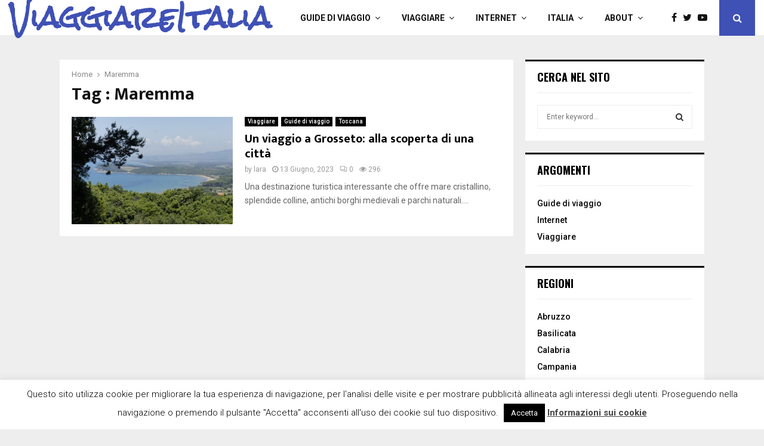

--- FILE ---
content_type: text/html; charset=UTF-8
request_url: https://www.viaggiare-italia.com/tag/maremma/
body_size: 24702
content:
<!DOCTYPE html>
<html lang="it-IT" prefix="og: https://ogp.me/ns#">
<head>
	<meta charset="UTF-8">
		<meta name="viewport" content="width=device-width, initial-scale=1">
		<link rel="profile" href="http://gmpg.org/xfn/11">
	
<!-- Ottimizzazione per i motori di ricerca di Rank Math - https://rankmath.com/ -->
<title>Maremma Archivi - Viaggiare in Italia</title>
<meta name="robots" content="follow, index, max-snippet:-1, max-video-preview:-1, max-image-preview:large"/>
<link rel="canonical" href="https://www.viaggiare-italia.com/tag/maremma/" />
<meta property="og:locale" content="it_IT" />
<meta property="og:type" content="article" />
<meta property="og:title" content="Maremma Archivi - Viaggiare in Italia" />
<meta property="og:url" content="https://www.viaggiare-italia.com/tag/maremma/" />
<meta property="og:site_name" content="Viaggiare in Italia" />
<meta name="twitter:card" content="summary_large_image" />
<meta name="twitter:title" content="Maremma Archivi - Viaggiare in Italia" />
<meta name="twitter:label1" content="Articoli" />
<meta name="twitter:data1" content="1" />
<!-- /Rank Math WordPress SEO plugin -->

<link rel='dns-prefetch' href='//fonts.googleapis.com' />
<link rel="alternate" type="application/rss+xml" title="Viaggiare in Italia &raquo; Feed" href="https://www.viaggiare-italia.com/feed/" />
<link rel="alternate" type="application/rss+xml" title="Viaggiare in Italia &raquo; Feed dei commenti" href="https://www.viaggiare-italia.com/comments/feed/" />
<link rel="alternate" type="application/rss+xml" title="Viaggiare in Italia &raquo; Maremma Feed del tag" href="https://www.viaggiare-italia.com/tag/maremma/feed/" />
<style id='wp-img-auto-sizes-contain-inline-css' type='text/css'>
img:is([sizes=auto i],[sizes^="auto," i]){contain-intrinsic-size:3000px 1500px}
/*# sourceURL=wp-img-auto-sizes-contain-inline-css */
</style>
<style id='wp-emoji-styles-inline-css' type='text/css'>

	img.wp-smiley, img.emoji {
		display: inline !important;
		border: none !important;
		box-shadow: none !important;
		height: 1em !important;
		width: 1em !important;
		margin: 0 0.07em !important;
		vertical-align: -0.1em !important;
		background: none !important;
		padding: 0 !important;
	}
/*# sourceURL=wp-emoji-styles-inline-css */
</style>
<style id='wp-block-library-inline-css' type='text/css'>
:root{--wp-block-synced-color:#7a00df;--wp-block-synced-color--rgb:122,0,223;--wp-bound-block-color:var(--wp-block-synced-color);--wp-editor-canvas-background:#ddd;--wp-admin-theme-color:#007cba;--wp-admin-theme-color--rgb:0,124,186;--wp-admin-theme-color-darker-10:#006ba1;--wp-admin-theme-color-darker-10--rgb:0,107,160.5;--wp-admin-theme-color-darker-20:#005a87;--wp-admin-theme-color-darker-20--rgb:0,90,135;--wp-admin-border-width-focus:2px}@media (min-resolution:192dpi){:root{--wp-admin-border-width-focus:1.5px}}.wp-element-button{cursor:pointer}:root .has-very-light-gray-background-color{background-color:#eee}:root .has-very-dark-gray-background-color{background-color:#313131}:root .has-very-light-gray-color{color:#eee}:root .has-very-dark-gray-color{color:#313131}:root .has-vivid-green-cyan-to-vivid-cyan-blue-gradient-background{background:linear-gradient(135deg,#00d084,#0693e3)}:root .has-purple-crush-gradient-background{background:linear-gradient(135deg,#34e2e4,#4721fb 50%,#ab1dfe)}:root .has-hazy-dawn-gradient-background{background:linear-gradient(135deg,#faaca8,#dad0ec)}:root .has-subdued-olive-gradient-background{background:linear-gradient(135deg,#fafae1,#67a671)}:root .has-atomic-cream-gradient-background{background:linear-gradient(135deg,#fdd79a,#004a59)}:root .has-nightshade-gradient-background{background:linear-gradient(135deg,#330968,#31cdcf)}:root .has-midnight-gradient-background{background:linear-gradient(135deg,#020381,#2874fc)}:root{--wp--preset--font-size--normal:16px;--wp--preset--font-size--huge:42px}.has-regular-font-size{font-size:1em}.has-larger-font-size{font-size:2.625em}.has-normal-font-size{font-size:var(--wp--preset--font-size--normal)}.has-huge-font-size{font-size:var(--wp--preset--font-size--huge)}.has-text-align-center{text-align:center}.has-text-align-left{text-align:left}.has-text-align-right{text-align:right}.has-fit-text{white-space:nowrap!important}#end-resizable-editor-section{display:none}.aligncenter{clear:both}.items-justified-left{justify-content:flex-start}.items-justified-center{justify-content:center}.items-justified-right{justify-content:flex-end}.items-justified-space-between{justify-content:space-between}.screen-reader-text{border:0;clip-path:inset(50%);height:1px;margin:-1px;overflow:hidden;padding:0;position:absolute;width:1px;word-wrap:normal!important}.screen-reader-text:focus{background-color:#ddd;clip-path:none;color:#444;display:block;font-size:1em;height:auto;left:5px;line-height:normal;padding:15px 23px 14px;text-decoration:none;top:5px;width:auto;z-index:100000}html :where(.has-border-color){border-style:solid}html :where([style*=border-top-color]){border-top-style:solid}html :where([style*=border-right-color]){border-right-style:solid}html :where([style*=border-bottom-color]){border-bottom-style:solid}html :where([style*=border-left-color]){border-left-style:solid}html :where([style*=border-width]){border-style:solid}html :where([style*=border-top-width]){border-top-style:solid}html :where([style*=border-right-width]){border-right-style:solid}html :where([style*=border-bottom-width]){border-bottom-style:solid}html :where([style*=border-left-width]){border-left-style:solid}html :where(img[class*=wp-image-]){height:auto;max-width:100%}:where(figure){margin:0 0 1em}html :where(.is-position-sticky){--wp-admin--admin-bar--position-offset:var(--wp-admin--admin-bar--height,0px)}@media screen and (max-width:600px){html :where(.is-position-sticky){--wp-admin--admin-bar--position-offset:0px}}

/*# sourceURL=wp-block-library-inline-css */
</style><style id='global-styles-inline-css' type='text/css'>
:root{--wp--preset--aspect-ratio--square: 1;--wp--preset--aspect-ratio--4-3: 4/3;--wp--preset--aspect-ratio--3-4: 3/4;--wp--preset--aspect-ratio--3-2: 3/2;--wp--preset--aspect-ratio--2-3: 2/3;--wp--preset--aspect-ratio--16-9: 16/9;--wp--preset--aspect-ratio--9-16: 9/16;--wp--preset--color--black: #000000;--wp--preset--color--cyan-bluish-gray: #abb8c3;--wp--preset--color--white: #ffffff;--wp--preset--color--pale-pink: #f78da7;--wp--preset--color--vivid-red: #cf2e2e;--wp--preset--color--luminous-vivid-orange: #ff6900;--wp--preset--color--luminous-vivid-amber: #fcb900;--wp--preset--color--light-green-cyan: #7bdcb5;--wp--preset--color--vivid-green-cyan: #00d084;--wp--preset--color--pale-cyan-blue: #8ed1fc;--wp--preset--color--vivid-cyan-blue: #0693e3;--wp--preset--color--vivid-purple: #9b51e0;--wp--preset--gradient--vivid-cyan-blue-to-vivid-purple: linear-gradient(135deg,rgb(6,147,227) 0%,rgb(155,81,224) 100%);--wp--preset--gradient--light-green-cyan-to-vivid-green-cyan: linear-gradient(135deg,rgb(122,220,180) 0%,rgb(0,208,130) 100%);--wp--preset--gradient--luminous-vivid-amber-to-luminous-vivid-orange: linear-gradient(135deg,rgb(252,185,0) 0%,rgb(255,105,0) 100%);--wp--preset--gradient--luminous-vivid-orange-to-vivid-red: linear-gradient(135deg,rgb(255,105,0) 0%,rgb(207,46,46) 100%);--wp--preset--gradient--very-light-gray-to-cyan-bluish-gray: linear-gradient(135deg,rgb(238,238,238) 0%,rgb(169,184,195) 100%);--wp--preset--gradient--cool-to-warm-spectrum: linear-gradient(135deg,rgb(74,234,220) 0%,rgb(151,120,209) 20%,rgb(207,42,186) 40%,rgb(238,44,130) 60%,rgb(251,105,98) 80%,rgb(254,248,76) 100%);--wp--preset--gradient--blush-light-purple: linear-gradient(135deg,rgb(255,206,236) 0%,rgb(152,150,240) 100%);--wp--preset--gradient--blush-bordeaux: linear-gradient(135deg,rgb(254,205,165) 0%,rgb(254,45,45) 50%,rgb(107,0,62) 100%);--wp--preset--gradient--luminous-dusk: linear-gradient(135deg,rgb(255,203,112) 0%,rgb(199,81,192) 50%,rgb(65,88,208) 100%);--wp--preset--gradient--pale-ocean: linear-gradient(135deg,rgb(255,245,203) 0%,rgb(182,227,212) 50%,rgb(51,167,181) 100%);--wp--preset--gradient--electric-grass: linear-gradient(135deg,rgb(202,248,128) 0%,rgb(113,206,126) 100%);--wp--preset--gradient--midnight: linear-gradient(135deg,rgb(2,3,129) 0%,rgb(40,116,252) 100%);--wp--preset--font-size--small: 14px;--wp--preset--font-size--medium: 20px;--wp--preset--font-size--large: 32px;--wp--preset--font-size--x-large: 42px;--wp--preset--font-size--normal: 16px;--wp--preset--font-size--huge: 42px;--wp--preset--spacing--20: 0.44rem;--wp--preset--spacing--30: 0.67rem;--wp--preset--spacing--40: 1rem;--wp--preset--spacing--50: 1.5rem;--wp--preset--spacing--60: 2.25rem;--wp--preset--spacing--70: 3.38rem;--wp--preset--spacing--80: 5.06rem;--wp--preset--shadow--natural: 6px 6px 9px rgba(0, 0, 0, 0.2);--wp--preset--shadow--deep: 12px 12px 50px rgba(0, 0, 0, 0.4);--wp--preset--shadow--sharp: 6px 6px 0px rgba(0, 0, 0, 0.2);--wp--preset--shadow--outlined: 6px 6px 0px -3px rgb(255, 255, 255), 6px 6px rgb(0, 0, 0);--wp--preset--shadow--crisp: 6px 6px 0px rgb(0, 0, 0);}:where(.is-layout-flex){gap: 0.5em;}:where(.is-layout-grid){gap: 0.5em;}body .is-layout-flex{display: flex;}.is-layout-flex{flex-wrap: wrap;align-items: center;}.is-layout-flex > :is(*, div){margin: 0;}body .is-layout-grid{display: grid;}.is-layout-grid > :is(*, div){margin: 0;}:where(.wp-block-columns.is-layout-flex){gap: 2em;}:where(.wp-block-columns.is-layout-grid){gap: 2em;}:where(.wp-block-post-template.is-layout-flex){gap: 1.25em;}:where(.wp-block-post-template.is-layout-grid){gap: 1.25em;}.has-black-color{color: var(--wp--preset--color--black) !important;}.has-cyan-bluish-gray-color{color: var(--wp--preset--color--cyan-bluish-gray) !important;}.has-white-color{color: var(--wp--preset--color--white) !important;}.has-pale-pink-color{color: var(--wp--preset--color--pale-pink) !important;}.has-vivid-red-color{color: var(--wp--preset--color--vivid-red) !important;}.has-luminous-vivid-orange-color{color: var(--wp--preset--color--luminous-vivid-orange) !important;}.has-luminous-vivid-amber-color{color: var(--wp--preset--color--luminous-vivid-amber) !important;}.has-light-green-cyan-color{color: var(--wp--preset--color--light-green-cyan) !important;}.has-vivid-green-cyan-color{color: var(--wp--preset--color--vivid-green-cyan) !important;}.has-pale-cyan-blue-color{color: var(--wp--preset--color--pale-cyan-blue) !important;}.has-vivid-cyan-blue-color{color: var(--wp--preset--color--vivid-cyan-blue) !important;}.has-vivid-purple-color{color: var(--wp--preset--color--vivid-purple) !important;}.has-black-background-color{background-color: var(--wp--preset--color--black) !important;}.has-cyan-bluish-gray-background-color{background-color: var(--wp--preset--color--cyan-bluish-gray) !important;}.has-white-background-color{background-color: var(--wp--preset--color--white) !important;}.has-pale-pink-background-color{background-color: var(--wp--preset--color--pale-pink) !important;}.has-vivid-red-background-color{background-color: var(--wp--preset--color--vivid-red) !important;}.has-luminous-vivid-orange-background-color{background-color: var(--wp--preset--color--luminous-vivid-orange) !important;}.has-luminous-vivid-amber-background-color{background-color: var(--wp--preset--color--luminous-vivid-amber) !important;}.has-light-green-cyan-background-color{background-color: var(--wp--preset--color--light-green-cyan) !important;}.has-vivid-green-cyan-background-color{background-color: var(--wp--preset--color--vivid-green-cyan) !important;}.has-pale-cyan-blue-background-color{background-color: var(--wp--preset--color--pale-cyan-blue) !important;}.has-vivid-cyan-blue-background-color{background-color: var(--wp--preset--color--vivid-cyan-blue) !important;}.has-vivid-purple-background-color{background-color: var(--wp--preset--color--vivid-purple) !important;}.has-black-border-color{border-color: var(--wp--preset--color--black) !important;}.has-cyan-bluish-gray-border-color{border-color: var(--wp--preset--color--cyan-bluish-gray) !important;}.has-white-border-color{border-color: var(--wp--preset--color--white) !important;}.has-pale-pink-border-color{border-color: var(--wp--preset--color--pale-pink) !important;}.has-vivid-red-border-color{border-color: var(--wp--preset--color--vivid-red) !important;}.has-luminous-vivid-orange-border-color{border-color: var(--wp--preset--color--luminous-vivid-orange) !important;}.has-luminous-vivid-amber-border-color{border-color: var(--wp--preset--color--luminous-vivid-amber) !important;}.has-light-green-cyan-border-color{border-color: var(--wp--preset--color--light-green-cyan) !important;}.has-vivid-green-cyan-border-color{border-color: var(--wp--preset--color--vivid-green-cyan) !important;}.has-pale-cyan-blue-border-color{border-color: var(--wp--preset--color--pale-cyan-blue) !important;}.has-vivid-cyan-blue-border-color{border-color: var(--wp--preset--color--vivid-cyan-blue) !important;}.has-vivid-purple-border-color{border-color: var(--wp--preset--color--vivid-purple) !important;}.has-vivid-cyan-blue-to-vivid-purple-gradient-background{background: var(--wp--preset--gradient--vivid-cyan-blue-to-vivid-purple) !important;}.has-light-green-cyan-to-vivid-green-cyan-gradient-background{background: var(--wp--preset--gradient--light-green-cyan-to-vivid-green-cyan) !important;}.has-luminous-vivid-amber-to-luminous-vivid-orange-gradient-background{background: var(--wp--preset--gradient--luminous-vivid-amber-to-luminous-vivid-orange) !important;}.has-luminous-vivid-orange-to-vivid-red-gradient-background{background: var(--wp--preset--gradient--luminous-vivid-orange-to-vivid-red) !important;}.has-very-light-gray-to-cyan-bluish-gray-gradient-background{background: var(--wp--preset--gradient--very-light-gray-to-cyan-bluish-gray) !important;}.has-cool-to-warm-spectrum-gradient-background{background: var(--wp--preset--gradient--cool-to-warm-spectrum) !important;}.has-blush-light-purple-gradient-background{background: var(--wp--preset--gradient--blush-light-purple) !important;}.has-blush-bordeaux-gradient-background{background: var(--wp--preset--gradient--blush-bordeaux) !important;}.has-luminous-dusk-gradient-background{background: var(--wp--preset--gradient--luminous-dusk) !important;}.has-pale-ocean-gradient-background{background: var(--wp--preset--gradient--pale-ocean) !important;}.has-electric-grass-gradient-background{background: var(--wp--preset--gradient--electric-grass) !important;}.has-midnight-gradient-background{background: var(--wp--preset--gradient--midnight) !important;}.has-small-font-size{font-size: var(--wp--preset--font-size--small) !important;}.has-medium-font-size{font-size: var(--wp--preset--font-size--medium) !important;}.has-large-font-size{font-size: var(--wp--preset--font-size--large) !important;}.has-x-large-font-size{font-size: var(--wp--preset--font-size--x-large) !important;}
/*# sourceURL=global-styles-inline-css */
</style>

<style id='classic-theme-styles-inline-css' type='text/css'>
/*! This file is auto-generated */
.wp-block-button__link{color:#fff;background-color:#32373c;border-radius:9999px;box-shadow:none;text-decoration:none;padding:calc(.667em + 2px) calc(1.333em + 2px);font-size:1.125em}.wp-block-file__button{background:#32373c;color:#fff;text-decoration:none}
/*# sourceURL=/wp-includes/css/classic-themes.min.css */
</style>
<link rel='stylesheet' id='spectra-pro-block-css-css' href='https://www.viaggiare-italia.com/wp-content/plugins/spectra-pro/dist/style-blocks.css?ver=1.2.8' type='text/css' media='all' />
<link rel='stylesheet' id='cookie-law-info-css' href='https://www.viaggiare-italia.com/wp-content/plugins/cookie-law-info/legacy/public/css/cookie-law-info-public.css?ver=3.3.9.1' type='text/css' media='all' />
<link rel='stylesheet' id='cookie-law-info-gdpr-css' href='https://www.viaggiare-italia.com/wp-content/plugins/cookie-law-info/legacy/public/css/cookie-law-info-gdpr.css?ver=3.3.9.1' type='text/css' media='all' />
<link rel='stylesheet' id='pencisc-css' href='https://www.viaggiare-italia.com/wp-content/plugins/penci-framework/assets/css/single-shortcode.css?ver=6.9' type='text/css' media='all' />
<link rel='stylesheet' id='parent-style-css' href='https://www.viaggiare-italia.com/wp-content/themes/pennews/style.css?ver=6.9' type='text/css' media='all' />
<link rel='stylesheet' id='penci-style-child-css' href='https://www.viaggiare-italia.com/wp-content/themes/pennews-child/style.css?ver=1.0.0' type='text/css' media='all' />
<link rel='stylesheet' id='penci-font-awesome-css' href='https://www.viaggiare-italia.com/wp-content/themes/pennews/css/font-awesome.min.css?ver=4.5.2' type='text/css' media='all' />
<link rel='stylesheet' id='penci-fonts-css' href='//fonts.googleapis.com/css?family=Roboto%3A300%2C300italic%2C400%2C400italic%2C500%2C500italic%2C700%2C700italic%2C800%2C800italic%7CMukta+Vaani%3A300%2C300italic%2C400%2C400italic%2C500%2C500italic%2C700%2C700italic%2C800%2C800italic%7COswald%3A300%2C300italic%2C400%2C400italic%2C500%2C500italic%2C700%2C700italic%2C800%2C800italic%7CTeko%3A300%2C300italic%2C400%2C400italic%2C500%2C500italic%2C700%2C700italic%2C800%2C800italic%7CRock+Salt%3A300%2C300italic%2C400%2C400italic%2C500%2C500italic%2C700%2C700italic%2C800%2C800italic%3A300%2C300italic%2C400%2C400italic%2C500%2C500italic%2C700%2C700italic%2C800%2C800italic%26subset%3Dcyrillic%2Ccyrillic-ext%2Cgreek%2Cgreek-ext%2Clatin-ext' type='text/css' media='all' />
<link rel='stylesheet' id='penci-style-css' href='https://www.viaggiare-italia.com/wp-content/themes/pennews-child/style.css?ver=6.7.4' type='text/css' media='all' />
<style id='penci-style-inline-css' type='text/css'>
.penci-block-vc.style-title-13:not(.footer-widget).style-title-center .penci-block-heading {border-right: 10px solid transparent; border-left: 10px solid transparent; }.site-branding h1, .site-branding h2 {margin: 0;}.penci-schema-markup { display: none !important; }.penci-entry-media .twitter-video { max-width: none !important; margin: 0 !important; }.penci-entry-media .fb-video { margin-bottom: 0; }.penci-entry-media .post-format-meta > iframe { vertical-align: top; }.penci-single-style-6 .penci-entry-media-top.penci-video-format-dailymotion:after, .penci-single-style-6 .penci-entry-media-top.penci-video-format-facebook:after, .penci-single-style-6 .penci-entry-media-top.penci-video-format-vimeo:after, .penci-single-style-6 .penci-entry-media-top.penci-video-format-twitter:after, .penci-single-style-7 .penci-entry-media-top.penci-video-format-dailymotion:after, .penci-single-style-7 .penci-entry-media-top.penci-video-format-facebook:after, .penci-single-style-7 .penci-entry-media-top.penci-video-format-vimeo:after, .penci-single-style-7 .penci-entry-media-top.penci-video-format-twitter:after { content: none; } .penci-single-style-5 .penci-entry-media.penci-video-format-dailymotion:after, .penci-single-style-5 .penci-entry-media.penci-video-format-facebook:after, .penci-single-style-5 .penci-entry-media.penci-video-format-vimeo:after, .penci-single-style-5 .penci-entry-media.penci-video-format-twitter:after { content: none; }@media screen and (max-width: 960px) { .penci-insta-thumb ul.thumbnails.penci_col_5 li, .penci-insta-thumb ul.thumbnails.penci_col_6 li { width: 33.33% !important; } .penci-insta-thumb ul.thumbnails.penci_col_7 li, .penci-insta-thumb ul.thumbnails.penci_col_8 li, .penci-insta-thumb ul.thumbnails.penci_col_9 li, .penci-insta-thumb ul.thumbnails.penci_col_10 li { width: 25% !important; } }.site-header.header--s12 .penci-menu-toggle-wapper,.site-header.header--s12 .header__social-search { flex: 1; }.site-header.header--s5 .site-branding {  padding-right: 0;margin-right: 40px; }.penci-block_37 .penci_post-meta { padding-top: 8px; }.penci-block_37 .penci-post-excerpt + .penci_post-meta { padding-top: 0; }.penci-hide-text-votes { display: none; }.penci-usewr-review {  border-top: 1px solid #ececec; }.penci-review-score {top: 5px; position: relative; }.penci-social-counter.penci-social-counter--style-3 .penci-social__empty a, .penci-social-counter.penci-social-counter--style-4 .penci-social__empty a, .penci-social-counter.penci-social-counter--style-5 .penci-social__empty a, .penci-social-counter.penci-social-counter--style-6 .penci-social__empty a { display: flex; justify-content: center; align-items: center; }.penci-block-error { padding: 0 20px 20px; }@media screen and (min-width: 1240px){ .penci_dis_padding_bw .penci-content-main.penci-col-4:nth-child(3n+2) { padding-right: 15px; padding-left: 15px; }}.bos_searchbox_widget_class.penci-vc-column-1 #flexi_searchbox #b_searchboxInc .b_submitButton_wrapper{ padding-top: 10px; padding-bottom: 10px; }.mfp-image-holder .mfp-close, .mfp-iframe-holder .mfp-close { background: transparent; border-color: transparent; }.footer__bottom  .footer__logo a{font-family: 'Rock Salt', handwriting;font-weight: 100 !important;}.site-branding .site-title ,.footer__logo a, .mobile-sidebar #sidebar-nav-logo a {font-family: 'Rock Salt', handwriting; }#main .widget .tagcloud a{ }#main .widget .tagcloud a:hover{}
/*# sourceURL=penci-style-inline-css */
</style>
<script type="text/javascript" src="https://www.viaggiare-italia.com/wp-includes/js/jquery/jquery.min.js?ver=3.7.1" id="jquery-core-js"></script>
<script type="text/javascript" src="https://www.viaggiare-italia.com/wp-includes/js/jquery/jquery-migrate.min.js?ver=3.4.1" id="jquery-migrate-js"></script>
<script type="text/javascript" id="cookie-law-info-js-extra">
/* <![CDATA[ */
var Cli_Data = {"nn_cookie_ids":[],"cookielist":[],"non_necessary_cookies":[],"ccpaEnabled":"","ccpaRegionBased":"","ccpaBarEnabled":"","strictlyEnabled":["necessary","obligatoire"],"ccpaType":"gdpr","js_blocking":"","custom_integration":"","triggerDomRefresh":"","secure_cookies":""};
var cli_cookiebar_settings = {"animate_speed_hide":"500","animate_speed_show":"500","background":"#fff","border":"#444","border_on":"","button_1_button_colour":"#000","button_1_button_hover":"#000000","button_1_link_colour":"#fff","button_1_as_button":"1","button_1_new_win":"","button_2_button_colour":"#333","button_2_button_hover":"#292929","button_2_link_colour":"#444","button_2_as_button":"","button_2_hidebar":"1","button_3_button_colour":"#000","button_3_button_hover":"#000000","button_3_link_colour":"#fff","button_3_as_button":"1","button_3_new_win":"","button_4_button_colour":"#000","button_4_button_hover":"#000000","button_4_link_colour":"#fff","button_4_as_button":"1","button_7_button_colour":"#61a229","button_7_button_hover":"#4e8221","button_7_link_colour":"#fff","button_7_as_button":"1","button_7_new_win":"","font_family":"inherit","header_fix":"","notify_animate_hide":"1","notify_animate_show":"","notify_div_id":"#cookie-law-info-bar","notify_position_horizontal":"right","notify_position_vertical":"bottom","scroll_close":"","scroll_close_reload":"","accept_close_reload":"","reject_close_reload":"","showagain_tab":"1","showagain_background":"#fff","showagain_border":"#000","showagain_div_id":"#cookie-law-info-again","showagain_x_position":"100px","text":"#000","show_once_yn":"","show_once":"10000","logging_on":"","as_popup":"","popup_overlay":"1","bar_heading_text":"","cookie_bar_as":"banner","popup_showagain_position":"bottom-right","widget_position":"left"};
var log_object = {"ajax_url":"https://www.viaggiare-italia.com/wp-admin/admin-ajax.php"};
//# sourceURL=cookie-law-info-js-extra
/* ]]> */
</script>
<script type="text/javascript" src="https://www.viaggiare-italia.com/wp-content/plugins/cookie-law-info/legacy/public/js/cookie-law-info-public.js?ver=3.3.9.1" id="cookie-law-info-js"></script>
<script></script><link rel="EditURI" type="application/rsd+xml" title="RSD" href="https://www.viaggiare-italia.com/xmlrpc.php?rsd" />
<meta name="generator" content="WordPress 6.9" />
<script async src="https://pagead2.googlesyndication.com/pagead/js/adsbygoogle.js?client=ca-pub-3898096169260214"
     crossorigin="anonymous"></script>
<script>
var portfolioDataJs = portfolioDataJs || [];
var penciBlocksArray=[];
var PENCILOCALCACHE = {};
		(function () {
				"use strict";
		
				PENCILOCALCACHE = {
					data: {},
					remove: function ( ajaxFilterItem ) {
						delete PENCILOCALCACHE.data[ajaxFilterItem];
					},
					exist: function ( ajaxFilterItem ) {
						return PENCILOCALCACHE.data.hasOwnProperty( ajaxFilterItem ) && PENCILOCALCACHE.data[ajaxFilterItem] !== null;
					},
					get: function ( ajaxFilterItem ) {
						return PENCILOCALCACHE.data[ajaxFilterItem];
					},
					set: function ( ajaxFilterItem, cachedData ) {
						PENCILOCALCACHE.remove( ajaxFilterItem );
						PENCILOCALCACHE.data[ajaxFilterItem] = cachedData;
					}
				};
			}
		)();function penciBlock() {
		    this.atts_json = '';
		    this.content = '';
		}</script>
<!-- site-navigation-element Schema optimized by Schema Pro --><script type="application/ld+json">{"@context":"https:\/\/schema.org","@graph":[{"@context":"https:\/\/schema.org","@type":"SiteNavigationElement","id":"site-navigation","name":"Guide di viaggio","url":"https:\/\/www.viaggiare-italia.com\/guide-di-viaggio\/"},{"@context":"https:\/\/schema.org","@type":"SiteNavigationElement","id":"site-navigation","name":"Viaggiare","url":"https:\/\/www.viaggiare-italia.com\/viaggiare-in-italia\/"},{"@context":"https:\/\/schema.org","@type":"SiteNavigationElement","id":"site-navigation","name":"Internet","url":"https:\/\/www.viaggiare-italia.com\/internet\/"},{"@context":"https:\/\/schema.org","@type":"SiteNavigationElement","id":"site-navigation","name":"Italia","url":"https:\/\/www.viaggiare-italia.com\/italia\/"},{"@context":"https:\/\/schema.org","@type":"SiteNavigationElement","id":"site-navigation","name":"About","url":"https:\/\/www.viaggiare-italia.com\/about\/"},{"@context":"https:\/\/schema.org","@type":"SiteNavigationElement","id":"site-navigation","name":"Contatti","url":"https:\/\/www.viaggiare-italia.com\/contatti\/"},{"@context":"https:\/\/schema.org","@type":"SiteNavigationElement","id":"site-navigation","name":"Privacy e Cookie","url":"https:\/\/www.viaggiare-italia.com\/privacy-e-cookie\/"},{"@context":"https:\/\/schema.org","@type":"SiteNavigationElement","id":"site-navigation","name":"Approfondimenti","url":"https:\/\/www.viaggiare-italia.com\/approfondimenti\/"},{"@context":"https:\/\/schema.org","@type":"SiteNavigationElement","id":"site-navigation","name":"Guest post","url":"https:\/\/www.viaggiare-italia.com\/guest-post\/"}]}</script><!-- / site-navigation-element Schema optimized by Schema Pro --><!-- sitelink-search-box Schema optimized by Schema Pro --><script type="application/ld+json">{"@context":"https:\/\/schema.org","@type":"WebSite","name":"Viaggiare in Italia","url":"https:\/\/www.viaggiare-italia.com","potentialAction":[{"@type":"SearchAction","target":"https:\/\/www.viaggiare-italia.com\/?s={search_term_string}","query-input":"required name=search_term_string"}]}</script><!-- / sitelink-search-box Schema optimized by Schema Pro --><!-- breadcrumb Schema optimized by Schema Pro --><script type="application/ld+json">{"@context":"https:\/\/schema.org","@type":"BreadcrumbList","itemListElement":[{"@type":"ListItem","position":1,"item":{"@id":"https:\/\/www.viaggiare-italia.com\/","name":"Home"}},{"@type":"ListItem","position":2,"item":{"@id":"https:\/\/www.viaggiare-italia.com\/tag\/maremma\/","name":"Maremma"}}]}</script><!-- / breadcrumb Schema optimized by Schema Pro --><script type="application/ld+json">{
    "@context": "http:\/\/schema.org\/",
    "@type": "WebSite",
    "name": "Viaggiare in Italia",
    "alternateName": "Il turismo in Italia e internet",
    "url": "https:\/\/www.viaggiare-italia.com\/"
}</script><script type="application/ld+json">{
    "@context": "http:\/\/schema.org\/",
    "@type": "WPSideBar",
    "name": "Sidebar Right",
    "alternateName": "Add widgets here to display them on blog and single",
    "url": "https:\/\/www.viaggiare-italia.com\/tag\/maremma"
}</script><script type="application/ld+json">{
    "@context": "http:\/\/schema.org\/",
    "@type": "WPSideBar",
    "name": "Sidebar Left",
    "alternateName": "Add widgets here to display them on page",
    "url": "https:\/\/www.viaggiare-italia.com\/tag\/maremma"
}</script><script type="application/ld+json">{
    "@context": "http:\/\/schema.org\/",
    "@type": "WPSideBar",
    "name": "Footer Column #1",
    "alternateName": "Add widgets here to display them in the first column of the footer",
    "url": "https:\/\/www.viaggiare-italia.com\/tag\/maremma"
}</script><script type="application/ld+json">{
    "@context": "http:\/\/schema.org\/",
    "@type": "WPSideBar",
    "name": "Footer Column #2",
    "alternateName": "Add widgets here to display them in the second column of the footer",
    "url": "https:\/\/www.viaggiare-italia.com\/tag\/maremma"
}</script><script type="application/ld+json">{
    "@context": "http:\/\/schema.org\/",
    "@type": "WPSideBar",
    "name": "Footer Column #3",
    "alternateName": "Add widgets here to display them in the third column of the footer",
    "url": "https:\/\/www.viaggiare-italia.com\/tag\/maremma"
}</script><script type="application/ld+json">{
    "@context": "http:\/\/schema.org\/",
    "@type": "WPSideBar",
    "name": "Footer Column #4",
    "alternateName": "Add widgets here to display them in the fourth column of the footer",
    "url": "https:\/\/www.viaggiare-italia.com\/tag\/maremma"
}</script><meta property="fb:app_id" content="348280475330978"><meta name="generator" content="Powered by WPBakery Page Builder - drag and drop page builder for WordPress."/>
			<style id="wpsp-style-frontend"></style>
			<noscript><style> .wpb_animate_when_almost_visible { opacity: 1; }</style></noscript>	<style>
		a.custom-button.pencisc-button {
			background: transparent;
			color: #D3347B;
			border: 2px solid #D3347B;
			line-height: 36px;
			padding: 0 20px;
			font-size: 14px;
			font-weight: bold;
		}
		a.custom-button.pencisc-button:hover {
			background: #D3347B;
			color: #fff;
			border: 2px solid #D3347B;
		}
		a.custom-button.pencisc-button.pencisc-small {
			line-height: 28px;
			font-size: 12px;
		}
		a.custom-button.pencisc-button.pencisc-large {
			line-height: 46px;
			font-size: 18px;
		}
	</style>
<link rel='stylesheet' id='vc_google_fonts_opensans-css' href='//fonts.googleapis.com/css?family=Open+Sans&#038;ver=6.9' type='text/css' media='all' />
</head>

<body class="archive tag tag-maremma tag-412 wp-embed-responsive wp-theme-pennews wp-child-theme-pennews-child wp-schema-pro-2.10.6 group-blog hfeed header-sticky penci_enable_ajaxsearch penci_sticky_content_sidebar blog-default sidebar-right wpb-js-composer js-comp-ver-7.7 vc_responsive">

<div id="page" class="site">
	<div class="site-header-wrapper"><header id="masthead" class="site-header header--s1" data-height="80" itemscope="itemscope" itemtype="http://schema.org/WPHeader">
	<div class="penci-container-full header-content__container">
	
<div class="site-branding">
						<h2 class="site-title"><a href="https://www.viaggiare-italia.com/" rel="home">ViaggiareItalia</a></h2>
				</div><!-- .site-branding -->	<nav id="site-navigation" class="main-navigation pencimn-slide_down" itemscope itemtype="http://schema.org/SiteNavigationElement">
	<ul id="menu-main-menu" class="menu"><li id="menu-item-4070" class="menu-item menu-item-type-taxonomy menu-item-object-category penci-mega-menu penci-megamenu-container menu-item-4070"><a href="https://www.viaggiare-italia.com/guide-di-viaggio/" itemprop="url">Guide di viaggio</a>
<ul class="sub-menu">
	<li id="menu-item-0" class="menu-item-0"><div class="penci-megamenu">			<div class="penci-content-megamenu penci-content-megamenu-style-1">
		<div class="penci-mega-latest-posts col-mn-6 mega-row-1 ">
											<div class="penci-mega-row penci-mega-8 row-active" data-current="1" data-blockUid="penci_megamenu__90964" >
					<div id="penci_megamenu__90964block_content" class="penci-block_content penci-mega-row_content">
						<div class="penci-mega-post penci-mega-post-1 penci-imgtype-landscape"><div class="penci-mega-thumbnail"><a class="mega-cat-name" href="https://www.viaggiare-italia.com/guide-di-viaggio/">Guide di viaggio</a><a class="penci-image-holder  penci-lazy"  data-src="https://www.viaggiare-italia.com/wp-content/uploads/2025/02/Udine_Castello_Facciata_-anteriore_-Di-Sebi1-Opera-propria-Pubblico-dominio-280x186.jpg" data-delay="" href="https://www.viaggiare-italia.com/scopri-udine-la-guida-di-viaggio/" title="Scopri Udine: la guida di viaggio"></a></div><div class="penci-mega-meta "><h3 class="post-mega-title entry-title"> <a href="https://www.viaggiare-italia.com/scopri-udine-la-guida-di-viaggio/">Scopri Udine: la guida di viaggio</a></h3><p class="penci-mega-date"><i class="fa fa-clock-o"></i>3 Febbraio, 2025</p></div></div><div class="penci-mega-post penci-mega-post-2 penci-imgtype-landscape"><div class="penci-mega-thumbnail"><a class="mega-cat-name" href="https://www.viaggiare-italia.com/guide-di-viaggio/">Guide di viaggio</a><a class="penci-image-holder  penci-lazy"  data-src="https://www.viaggiare-italia.com/wp-content/uploads/2024/01/trieste-442587_640-280x186.jpg" data-delay="" href="https://www.viaggiare-italia.com/alla-scoperta-di-trieste/" title="Trieste: alla scoperta di una perla dell&#8217;Adriatico"></a></div><div class="penci-mega-meta "><h3 class="post-mega-title entry-title"> <a href="https://www.viaggiare-italia.com/alla-scoperta-di-trieste/">Trieste: alla scoperta di una perla dell&#8217;Adriatico</a></h3><p class="penci-mega-date"><i class="fa fa-clock-o"></i>10 Gennaio, 2025</p></div></div><div class="penci-mega-post penci-mega-post-3 penci-imgtype-landscape"><div class="penci-mega-thumbnail"><a class="mega-cat-name" href="https://www.viaggiare-italia.com/guide-di-viaggio/">Guide di viaggio</a><a class="penci-image-holder  penci-lazy"  data-src="https://www.viaggiare-italia.com/wp-content/uploads/2024/01/640px-4306PordenoneFiumeNoncello-280x186.jpeg" data-delay="" href="https://www.viaggiare-italia.com/guida-di-viaggio-a-pordenone/" title="Guida di viaggio a Pordenone"></a></div><div class="penci-mega-meta "><h3 class="post-mega-title entry-title"> <a href="https://www.viaggiare-italia.com/guida-di-viaggio-a-pordenone/">Guida di viaggio a Pordenone</a></h3><p class="penci-mega-date"><i class="fa fa-clock-o"></i>20 Dicembre, 2024</p></div></div><div class="penci-mega-post penci-mega-post-4 penci-imgtype-landscape"><div class="penci-mega-thumbnail"><a class="mega-cat-name" href="https://www.viaggiare-italia.com/guide-di-viaggio/">Guide di viaggio</a><a class="penci-image-holder  penci-lazy"  data-src="https://www.viaggiare-italia.com/wp-content/uploads/2024/01/640px-Duomo_di_Gorizia_-_Facciata_1-280x186.jpg" data-delay="" href="https://www.viaggiare-italia.com/gorizia-scopri-la-citta-di-confine/" title="Gorizia: scopri la città di confine"></a></div><div class="penci-mega-meta "><h3 class="post-mega-title entry-title"> <a href="https://www.viaggiare-italia.com/gorizia-scopri-la-citta-di-confine/">Gorizia: scopri la città di confine</a></h3><p class="penci-mega-date"><i class="fa fa-clock-o"></i>14 Novembre, 2024</p></div></div><div class="penci-mega-post penci-mega-post-5 penci-imgtype-landscape"><div class="penci-mega-thumbnail"><a class="mega-cat-name" href="https://www.viaggiare-italia.com/guide-di-viaggio/">Guide di viaggio</a><a class="penci-image-holder  penci-lazy"  data-src="https://www.viaggiare-italia.com/wp-content/uploads/2024/01/friuli-2728562_640-280x186.jpg" data-delay="" href="https://www.viaggiare-italia.com/guida-del-friuli-venezia-giulia/" title="Guida di viaggio per il Friuli Venezia Giulia"></a></div><div class="penci-mega-meta "><h3 class="post-mega-title entry-title"> <a href="https://www.viaggiare-italia.com/guida-del-friuli-venezia-giulia/">Guida di viaggio per il Friuli Venezia Giulia</a></h3><p class="penci-mega-date"><i class="fa fa-clock-o"></i>10 Ottobre, 2024</p></div></div><div class="penci-mega-post penci-mega-post-6 penci-imgtype-landscape"><div class="penci-mega-thumbnail"><a class="mega-cat-name" href="https://www.viaggiare-italia.com/guide-di-viaggio/">Guide di viaggio</a><a class="penci-image-holder  penci-lazy"  data-src="https://www.viaggiare-italia.com/wp-content/uploads/2023/12/albenga-68018_640-280x186.jpg" data-delay="" href="https://www.viaggiare-italia.com/provincia-di-savona-guida-per-vacanza/" title="Vacanze in provincia di Savona: il tuo itinerario per una vacanza indimenticabile"></a></div><div class="penci-mega-meta "><h3 class="post-mega-title entry-title"> <a href="https://www.viaggiare-italia.com/provincia-di-savona-guida-per-vacanza/">Vacanze in provincia di Savona: il tuo itinerario&#8230;</a></h3><p class="penci-mega-date"><i class="fa fa-clock-o"></i>13 Settembre, 2024</p></div></div><div class="penci-loader-effect penci-loading-animation-9"> <div class="penci-loading-circle"> <div class="penci-loading-circle1 penci-loading-circle-inner"></div> <div class="penci-loading-circle2 penci-loading-circle-inner"></div> <div class="penci-loading-circle3 penci-loading-circle-inner"></div> <div class="penci-loading-circle4 penci-loading-circle-inner"></div> <div class="penci-loading-circle5 penci-loading-circle-inner"></div> <div class="penci-loading-circle6 penci-loading-circle-inner"></div> <div class="penci-loading-circle7 penci-loading-circle-inner"></div> <div class="penci-loading-circle8 penci-loading-circle-inner"></div> <div class="penci-loading-circle9 penci-loading-circle-inner"></div> <div class="penci-loading-circle10 penci-loading-circle-inner"></div> <div class="penci-loading-circle11 penci-loading-circle-inner"></div> <div class="penci-loading-circle12 penci-loading-circle-inner"></div> </div> </div>					</div>
					<script>if( typeof(penciBlock) === "undefined" ) {function penciBlock() {
		    this.atts_json = '';
		    this.content = '';
		}}var penciBlocksArray = penciBlocksArray || [];var PENCILOCALCACHE = PENCILOCALCACHE || {};var penci_megamenu__90964 = new penciBlock();penci_megamenu__90964.blockID="penci_megamenu__90964";penci_megamenu__90964.atts_json = '{"showposts":6,"style_pag":"next_prev","post_types":"post","block_id":"penci_megamenu__90964","paged":1,"unique_id":"penci_megamenu__90964","shortcode_id":"megamenu","cat_id":8,"tax":"category","category_ids":"","taxonomy":""}';penciBlocksArray.push(penci_megamenu__90964);</script>
					
					<span class="penci-slider-nav">
						<a class="penci-mega-pag penci-slider-prev penci-pag-disabled" data-block_id="penci_megamenu__90964block_content" href="#"><i class="fa fa-angle-left"></i></a>
						<a class="penci-mega-pag penci-slider-next " data-block_id="penci_megamenu__90964block_content" href="#"><i class="fa fa-angle-right"></i></a>
					</span>
									</div>
												<div class="penci-loader-effect penci-loading-animation-9"> <div class="penci-loading-circle"> <div class="penci-loading-circle1 penci-loading-circle-inner"></div> <div class="penci-loading-circle2 penci-loading-circle-inner"></div> <div class="penci-loading-circle3 penci-loading-circle-inner"></div> <div class="penci-loading-circle4 penci-loading-circle-inner"></div> <div class="penci-loading-circle5 penci-loading-circle-inner"></div> <div class="penci-loading-circle6 penci-loading-circle-inner"></div> <div class="penci-loading-circle7 penci-loading-circle-inner"></div> <div class="penci-loading-circle8 penci-loading-circle-inner"></div> <div class="penci-loading-circle9 penci-loading-circle-inner"></div> <div class="penci-loading-circle10 penci-loading-circle-inner"></div> <div class="penci-loading-circle11 penci-loading-circle-inner"></div> <div class="penci-loading-circle12 penci-loading-circle-inner"></div> </div> </div>		</div>
	</div>

	</div></li>
</ul>
</li>
<li id="menu-item-4177" class="menu-item menu-item-type-taxonomy menu-item-object-category penci-mega-menu penci-megamenu-width1080 menu-item-4177"><a href="https://www.viaggiare-italia.com/viaggiare-in-italia/" itemprop="url">Viaggiare</a>
<ul class="sub-menu">
	<li class="menu-item-0"><div class="penci-megamenu">			<div class="penci-content-megamenu penci-content-megamenu-style-1">
		<div class="penci-mega-latest-posts col-mn-5 mega-row-1 ">
											<div class="penci-mega-row penci-mega-1 row-active" data-current="1" data-blockUid="penci_megamenu__98784" >
					<div id="penci_megamenu__98784block_content" class="penci-block_content penci-mega-row_content">
						<div class="penci-mega-post penci-mega-post-1 penci-imgtype-landscape"><div class="penci-mega-thumbnail"><a class="mega-cat-name" href="https://www.viaggiare-italia.com/viaggiare-in-italia/">Viaggiare</a><a class="penci-image-holder  penci-lazy"  data-src="https://www.viaggiare-italia.com/wp-content/uploads/2025/02/Udine_Castello_Facciata_-anteriore_-Di-Sebi1-Opera-propria-Pubblico-dominio-280x186.jpg" data-delay="" href="https://www.viaggiare-italia.com/scopri-udine-la-guida-di-viaggio/" title="Scopri Udine: la guida di viaggio"></a></div><div class="penci-mega-meta "><h3 class="post-mega-title entry-title"> <a href="https://www.viaggiare-italia.com/scopri-udine-la-guida-di-viaggio/">Scopri Udine: la guida di viaggio</a></h3><p class="penci-mega-date"><i class="fa fa-clock-o"></i>3 Febbraio, 2025</p></div></div><div class="penci-mega-post penci-mega-post-2 penci-imgtype-landscape"><div class="penci-mega-thumbnail"><a class="mega-cat-name" href="https://www.viaggiare-italia.com/viaggiare-in-italia/">Viaggiare</a><a class="penci-image-holder  penci-lazy"  data-src="https://www.viaggiare-italia.com/wp-content/uploads/2024/01/trieste-442587_640-280x186.jpg" data-delay="" href="https://www.viaggiare-italia.com/alla-scoperta-di-trieste/" title="Trieste: alla scoperta di una perla dell&#8217;Adriatico"></a></div><div class="penci-mega-meta "><h3 class="post-mega-title entry-title"> <a href="https://www.viaggiare-italia.com/alla-scoperta-di-trieste/">Trieste: alla scoperta di una perla dell&#8217;Adriatico</a></h3><p class="penci-mega-date"><i class="fa fa-clock-o"></i>10 Gennaio, 2025</p></div></div><div class="penci-mega-post penci-mega-post-3 penci-imgtype-landscape"><div class="penci-mega-thumbnail"><a class="mega-cat-name" href="https://www.viaggiare-italia.com/viaggiare-in-italia/">Viaggiare</a><a class="penci-image-holder  penci-lazy"  data-src="https://www.viaggiare-italia.com/wp-content/uploads/2024/01/640px-4306PordenoneFiumeNoncello-280x186.jpeg" data-delay="" href="https://www.viaggiare-italia.com/guida-di-viaggio-a-pordenone/" title="Guida di viaggio a Pordenone"></a></div><div class="penci-mega-meta "><h3 class="post-mega-title entry-title"> <a href="https://www.viaggiare-italia.com/guida-di-viaggio-a-pordenone/">Guida di viaggio a Pordenone</a></h3><p class="penci-mega-date"><i class="fa fa-clock-o"></i>20 Dicembre, 2024</p></div></div><div class="penci-mega-post penci-mega-post-4 penci-imgtype-landscape"><div class="penci-mega-thumbnail"><a class="mega-cat-name" href="https://www.viaggiare-italia.com/viaggiare-in-italia/">Viaggiare</a><a class="penci-image-holder  penci-lazy"  data-src="https://www.viaggiare-italia.com/wp-content/uploads/2024/01/640px-Duomo_di_Gorizia_-_Facciata_1-280x186.jpg" data-delay="" href="https://www.viaggiare-italia.com/gorizia-scopri-la-citta-di-confine/" title="Gorizia: scopri la città di confine"></a></div><div class="penci-mega-meta "><h3 class="post-mega-title entry-title"> <a href="https://www.viaggiare-italia.com/gorizia-scopri-la-citta-di-confine/">Gorizia: scopri la città di confine</a></h3><p class="penci-mega-date"><i class="fa fa-clock-o"></i>14 Novembre, 2024</p></div></div><div class="penci-mega-post penci-mega-post-5 penci-imgtype-landscape"><div class="penci-mega-thumbnail"><a class="mega-cat-name" href="https://www.viaggiare-italia.com/viaggiare-in-italia/">Viaggiare</a><a class="penci-image-holder  penci-lazy"  data-src="https://www.viaggiare-italia.com/wp-content/uploads/2024/01/friuli-2728562_640-280x186.jpg" data-delay="" href="https://www.viaggiare-italia.com/guida-del-friuli-venezia-giulia/" title="Guida di viaggio per il Friuli Venezia Giulia"></a></div><div class="penci-mega-meta "><h3 class="post-mega-title entry-title"> <a href="https://www.viaggiare-italia.com/guida-del-friuli-venezia-giulia/">Guida di viaggio per il Friuli Venezia Giulia</a></h3><p class="penci-mega-date"><i class="fa fa-clock-o"></i>10 Ottobre, 2024</p></div></div><div class="penci-loader-effect penci-loading-animation-9"> <div class="penci-loading-circle"> <div class="penci-loading-circle1 penci-loading-circle-inner"></div> <div class="penci-loading-circle2 penci-loading-circle-inner"></div> <div class="penci-loading-circle3 penci-loading-circle-inner"></div> <div class="penci-loading-circle4 penci-loading-circle-inner"></div> <div class="penci-loading-circle5 penci-loading-circle-inner"></div> <div class="penci-loading-circle6 penci-loading-circle-inner"></div> <div class="penci-loading-circle7 penci-loading-circle-inner"></div> <div class="penci-loading-circle8 penci-loading-circle-inner"></div> <div class="penci-loading-circle9 penci-loading-circle-inner"></div> <div class="penci-loading-circle10 penci-loading-circle-inner"></div> <div class="penci-loading-circle11 penci-loading-circle-inner"></div> <div class="penci-loading-circle12 penci-loading-circle-inner"></div> </div> </div>					</div>
					<script>if( typeof(penciBlock) === "undefined" ) {function penciBlock() {
		    this.atts_json = '';
		    this.content = '';
		}}var penciBlocksArray = penciBlocksArray || [];var PENCILOCALCACHE = PENCILOCALCACHE || {};var penci_megamenu__98784 = new penciBlock();penci_megamenu__98784.blockID="penci_megamenu__98784";penci_megamenu__98784.atts_json = '{"showposts":5,"style_pag":"next_prev","post_types":"post","block_id":"penci_megamenu__98784","paged":1,"unique_id":"penci_megamenu__98784","shortcode_id":"megamenu","cat_id":1,"tax":"category","category_ids":"","taxonomy":""}';penciBlocksArray.push(penci_megamenu__98784);</script>
					
					<span class="penci-slider-nav">
						<a class="penci-mega-pag penci-slider-prev penci-pag-disabled" data-block_id="penci_megamenu__98784block_content" href="#"><i class="fa fa-angle-left"></i></a>
						<a class="penci-mega-pag penci-slider-next " data-block_id="penci_megamenu__98784block_content" href="#"><i class="fa fa-angle-right"></i></a>
					</span>
									</div>
												<div class="penci-loader-effect penci-loading-animation-9"> <div class="penci-loading-circle"> <div class="penci-loading-circle1 penci-loading-circle-inner"></div> <div class="penci-loading-circle2 penci-loading-circle-inner"></div> <div class="penci-loading-circle3 penci-loading-circle-inner"></div> <div class="penci-loading-circle4 penci-loading-circle-inner"></div> <div class="penci-loading-circle5 penci-loading-circle-inner"></div> <div class="penci-loading-circle6 penci-loading-circle-inner"></div> <div class="penci-loading-circle7 penci-loading-circle-inner"></div> <div class="penci-loading-circle8 penci-loading-circle-inner"></div> <div class="penci-loading-circle9 penci-loading-circle-inner"></div> <div class="penci-loading-circle10 penci-loading-circle-inner"></div> <div class="penci-loading-circle11 penci-loading-circle-inner"></div> <div class="penci-loading-circle12 penci-loading-circle-inner"></div> </div> </div>		</div>
	</div>

	</div></li>
</ul>
</li>
<li id="menu-item-4178" class="menu-item menu-item-type-taxonomy menu-item-object-category penci-mega-menu penci-megamenu-width1080 menu-item-4178"><a href="https://www.viaggiare-italia.com/internet/" itemprop="url">Internet</a>
<ul class="sub-menu">
	<li class="menu-item-0"><div class="penci-megamenu">			<div class="penci-content-megamenu penci-content-megamenu-style-1">
		<div class="penci-mega-latest-posts col-mn-5 mega-row-1 ">
											<div class="penci-mega-row penci-mega-3 row-active" data-current="1" data-blockUid="penci_megamenu__17562" >
					<div id="penci_megamenu__17562block_content" class="penci-block_content penci-mega-row_content">
						<div class="penci-mega-post penci-mega-post-1 penci-imgtype-landscape"><div class="penci-mega-thumbnail"><a class="mega-cat-name" href="https://www.viaggiare-italia.com/internet/">Internet</a><a class="penci-image-holder  penci-lazy"  data-src="https://www.viaggiare-italia.com/wp-content/uploads/2018/06/art-around-kT2B-835x437@IlSole24Ore-Web-280x186.jpg" data-delay="" href="https://www.viaggiare-italia.com/artaround/" title="ArtAround"></a></div><div class="penci-mega-meta "><h3 class="post-mega-title entry-title"> <a href="https://www.viaggiare-italia.com/artaround/">ArtAround</a></h3><p class="penci-mega-date"><i class="fa fa-clock-o"></i>3 Giugno, 2018</p></div></div><div class="penci-mega-post penci-mega-post-2 penci-imgtype-landscape"><div class="penci-mega-thumbnail"><a class="mega-cat-name" href="https://www.viaggiare-italia.com/internet/">Internet</a><a class="penci-image-holder  penci-lazy"  data-src="https://www.viaggiare-italia.com/wp-content/uploads/2015/08/emby_groucho-280x186.jpg" data-delay="" href="https://www.viaggiare-italia.com/una-crociera-indimenticabile/" title="Una crociera indimenticabile"></a></div><div class="penci-mega-meta "><h3 class="post-mega-title entry-title"> <a href="https://www.viaggiare-italia.com/una-crociera-indimenticabile/">Una crociera indimenticabile</a></h3><p class="penci-mega-date"><i class="fa fa-clock-o"></i>10 Agosto, 2015</p></div></div><div class="penci-mega-post penci-mega-post-3 penci-imgtype-landscape"><div class="penci-mega-thumbnail"><a class="mega-cat-name" href="https://www.viaggiare-italia.com/internet/">Internet</a><a class="penci-image-holder  penci-lazy"  data-src="https://www.viaggiare-italia.com/wp-content/uploads/2014/09/Logo-1-280x186.jpg" data-delay="" href="https://www.viaggiare-italia.com/tourism-think-tank-2014/" title="Tourism Think Tank 2014"></a></div><div class="penci-mega-meta "><h3 class="post-mega-title entry-title"> <a href="https://www.viaggiare-italia.com/tourism-think-tank-2014/">Tourism Think Tank 2014</a></h3><p class="penci-mega-date"><i class="fa fa-clock-o"></i>4 Settembre, 2014</p></div></div><div class="penci-mega-post penci-mega-post-4 penci-imgtype-landscape"><div class="penci-mega-thumbnail"><a class="mega-cat-name" href="https://www.viaggiare-italia.com/internet/">Internet</a><a class="penci-image-holder  penci-lazy"  data-src="https://www.viaggiare-italia.com/wp-content/uploads/2013/03/giorgio_riva_MYRA_-Y_SU_SOMBRA_BLANCA1-280x186.jpg" data-delay="" href="https://www.viaggiare-italia.com/le-mostre-in-mostra/" title="Le mostre &#8220;in mostra&#8221;"></a></div><div class="penci-mega-meta "><h3 class="post-mega-title entry-title"> <a href="https://www.viaggiare-italia.com/le-mostre-in-mostra/">Le mostre &#8220;in mostra&#8221;</a></h3><p class="penci-mega-date"><i class="fa fa-clock-o"></i>29 Aprile, 2013</p></div></div><div class="penci-mega-post penci-mega-post-5 penci-imgtype-landscape"><div class="penci-mega-thumbnail"><a class="mega-cat-name" href="https://www.viaggiare-italia.com/internet/">Internet</a><a class="penci-image-holder  penci-lazy"  data-src="https://www.viaggiare-italia.com/wp-content/uploads/2013/03/logo_malta-280x186.jpg" data-delay="" href="https://www.viaggiare-italia.com/visitmalta/" title="VisitMalta"></a></div><div class="penci-mega-meta "><h3 class="post-mega-title entry-title"> <a href="https://www.viaggiare-italia.com/visitmalta/">VisitMalta</a></h3><p class="penci-mega-date"><i class="fa fa-clock-o"></i>8 Aprile, 2013</p></div></div><div class="penci-loader-effect penci-loading-animation-9"> <div class="penci-loading-circle"> <div class="penci-loading-circle1 penci-loading-circle-inner"></div> <div class="penci-loading-circle2 penci-loading-circle-inner"></div> <div class="penci-loading-circle3 penci-loading-circle-inner"></div> <div class="penci-loading-circle4 penci-loading-circle-inner"></div> <div class="penci-loading-circle5 penci-loading-circle-inner"></div> <div class="penci-loading-circle6 penci-loading-circle-inner"></div> <div class="penci-loading-circle7 penci-loading-circle-inner"></div> <div class="penci-loading-circle8 penci-loading-circle-inner"></div> <div class="penci-loading-circle9 penci-loading-circle-inner"></div> <div class="penci-loading-circle10 penci-loading-circle-inner"></div> <div class="penci-loading-circle11 penci-loading-circle-inner"></div> <div class="penci-loading-circle12 penci-loading-circle-inner"></div> </div> </div>					</div>
					<script>if( typeof(penciBlock) === "undefined" ) {function penciBlock() {
		    this.atts_json = '';
		    this.content = '';
		}}var penciBlocksArray = penciBlocksArray || [];var PENCILOCALCACHE = PENCILOCALCACHE || {};var penci_megamenu__17562 = new penciBlock();penci_megamenu__17562.blockID="penci_megamenu__17562";penci_megamenu__17562.atts_json = '{"showposts":5,"style_pag":"next_prev","post_types":"post","block_id":"penci_megamenu__17562","paged":1,"unique_id":"penci_megamenu__17562","shortcode_id":"megamenu","cat_id":3,"tax":"category","category_ids":"","taxonomy":""}';penciBlocksArray.push(penci_megamenu__17562);</script>
					
					<span class="penci-slider-nav">
						<a class="penci-mega-pag penci-slider-prev penci-pag-disabled" data-block_id="penci_megamenu__17562block_content" href="#"><i class="fa fa-angle-left"></i></a>
						<a class="penci-mega-pag penci-slider-next " data-block_id="penci_megamenu__17562block_content" href="#"><i class="fa fa-angle-right"></i></a>
					</span>
									</div>
												<div class="penci-loader-effect penci-loading-animation-9"> <div class="penci-loading-circle"> <div class="penci-loading-circle1 penci-loading-circle-inner"></div> <div class="penci-loading-circle2 penci-loading-circle-inner"></div> <div class="penci-loading-circle3 penci-loading-circle-inner"></div> <div class="penci-loading-circle4 penci-loading-circle-inner"></div> <div class="penci-loading-circle5 penci-loading-circle-inner"></div> <div class="penci-loading-circle6 penci-loading-circle-inner"></div> <div class="penci-loading-circle7 penci-loading-circle-inner"></div> <div class="penci-loading-circle8 penci-loading-circle-inner"></div> <div class="penci-loading-circle9 penci-loading-circle-inner"></div> <div class="penci-loading-circle10 penci-loading-circle-inner"></div> <div class="penci-loading-circle11 penci-loading-circle-inner"></div> <div class="penci-loading-circle12 penci-loading-circle-inner"></div> </div> </div>		</div>
	</div>

	</div></li>
</ul>
</li>
<li id="menu-item-4179" class="menu-item menu-item-type-taxonomy menu-item-object-category penci-mega-menu penci-megamenu-width1080 menu-item-4179"><a href="https://www.viaggiare-italia.com/italia/" itemprop="url">Italia</a>
<ul class="sub-menu">
	<li class="menu-item-0"><div class="penci-megamenu">			<div class="penci-content-megamenu penci-content-megamenu-style-1">
		<div class="penci-mega-latest-posts col-mn-5 mega-row-1 ">
											<div class="penci-mega-row penci-mega-332 row-active" data-current="1" data-blockUid="penci_megamenu__31451" >
					<div id="penci_megamenu__31451block_content" class="penci-block_content penci-mega-row_content">
						<div class="penci-mega-post penci-mega-post-1 penci-imgtype-landscape"><div class="penci-mega-thumbnail"><a class="mega-cat-name" href="https://www.viaggiare-italia.com/italia/">Italia</a><a class="penci-image-holder  penci-lazy"  data-src="https://www.viaggiare-italia.com/wp-content/uploads/2017/10/domenicadicarta2017-280x186.jpg" data-delay="" href="https://www.viaggiare-italia.com/domeniche-di-carta-2017/" title="Domeniche di carta 2017"></a></div><div class="penci-mega-meta "><h3 class="post-mega-title entry-title"> <a href="https://www.viaggiare-italia.com/domeniche-di-carta-2017/">Domeniche di carta 2017</a></h3><p class="penci-mega-date"><i class="fa fa-clock-o"></i>2 Ottobre, 2017</p></div></div><div class="penci-mega-post penci-mega-post-2 penci-imgtype-landscape"><div class="penci-mega-thumbnail"><a class="mega-cat-name" href="https://www.viaggiare-italia.com/italia/">Italia</a><a class="penci-image-holder  penci-lazy"  data-src="https://www.viaggiare-italia.com/wp-content/uploads/2017/08/ehd-banner_0-280x186.jpg" data-delay="" href="https://www.viaggiare-italia.com/giornate-europee-del-patrimonio-2017/" title="Giornate europee del patrimonio 2017"></a></div><div class="penci-mega-meta "><h3 class="post-mega-title entry-title"> <a href="https://www.viaggiare-italia.com/giornate-europee-del-patrimonio-2017/">Giornate europee del patrimonio 2017</a></h3><p class="penci-mega-date"><i class="fa fa-clock-o"></i>12 Agosto, 2017</p></div></div><div class="penci-mega-post penci-mega-post-3 penci-imgtype-landscape"><div class="penci-mega-thumbnail"><a class="mega-cat-name" href="https://www.viaggiare-italia.com/italia/">Italia</a><a class="penci-image-holder  penci-lazy"  data-src="https://www.viaggiare-italia.com/wp-content/uploads/2017/04/18-maggio-giornata-internazionale-dei-musei-280x151.jpg" data-delay="" href="https://www.viaggiare-italia.com/18-maggio-2017-giornata-internazionale-dei-musei/" title="18 maggio 2017: giornata internazionale dei musei"></a></div><div class="penci-mega-meta "><h3 class="post-mega-title entry-title"> <a href="https://www.viaggiare-italia.com/18-maggio-2017-giornata-internazionale-dei-musei/">18 maggio 2017: giornata internazionale dei musei</a></h3><p class="penci-mega-date"><i class="fa fa-clock-o"></i>27 Aprile, 2017</p></div></div><div class="penci-mega-post penci-mega-post-4 penci-imgtype-landscape"><div class="penci-mega-thumbnail"><a class="mega-cat-name" href="https://www.viaggiare-italia.com/italia/">Italia</a><a class="penci-image-holder  penci-lazy"  data-src="https://www.viaggiare-italia.com/wp-content/uploads/2016/09/GEP2016_BannerHome.jpg" data-delay="" href="https://www.viaggiare-italia.com/2425-settembre-giornate-europee-del-patrimonio-2016/" title="24/25 settembre: Giornate Europee del Patrimonio 2016"></a></div><div class="penci-mega-meta "><h3 class="post-mega-title entry-title"> <a href="https://www.viaggiare-italia.com/2425-settembre-giornate-europee-del-patrimonio-2016/">24/25 settembre: Giornate Europee del Patrimonio 2016</a></h3><p class="penci-mega-date"><i class="fa fa-clock-o"></i>20 Settembre, 2016</p></div></div><div class="penci-mega-post penci-mega-post-5 penci-imgtype-landscape"><div class="penci-mega-thumbnail"><a class="mega-cat-name" href="https://www.viaggiare-italia.com/italia/">Italia</a><a class="penci-image-holder  penci-lazy"  data-src="https://www.viaggiare-italia.com/wp-content/uploads/2015/09/gep-sett2015-280x186.jpg" data-delay="" href="https://www.viaggiare-italia.com/giornate-europee-del-patrimonio-1920-settembre-2015/" title="Giornate Europee del Patrimonio 19/20 Settembre 2015"></a></div><div class="penci-mega-meta "><h3 class="post-mega-title entry-title"> <a href="https://www.viaggiare-italia.com/giornate-europee-del-patrimonio-1920-settembre-2015/">Giornate Europee del Patrimonio 19/20 Settembre 2015</a></h3><p class="penci-mega-date"><i class="fa fa-clock-o"></i>18 Settembre, 2015</p></div></div><div class="penci-loader-effect penci-loading-animation-9"> <div class="penci-loading-circle"> <div class="penci-loading-circle1 penci-loading-circle-inner"></div> <div class="penci-loading-circle2 penci-loading-circle-inner"></div> <div class="penci-loading-circle3 penci-loading-circle-inner"></div> <div class="penci-loading-circle4 penci-loading-circle-inner"></div> <div class="penci-loading-circle5 penci-loading-circle-inner"></div> <div class="penci-loading-circle6 penci-loading-circle-inner"></div> <div class="penci-loading-circle7 penci-loading-circle-inner"></div> <div class="penci-loading-circle8 penci-loading-circle-inner"></div> <div class="penci-loading-circle9 penci-loading-circle-inner"></div> <div class="penci-loading-circle10 penci-loading-circle-inner"></div> <div class="penci-loading-circle11 penci-loading-circle-inner"></div> <div class="penci-loading-circle12 penci-loading-circle-inner"></div> </div> </div>					</div>
					<script>if( typeof(penciBlock) === "undefined" ) {function penciBlock() {
		    this.atts_json = '';
		    this.content = '';
		}}var penciBlocksArray = penciBlocksArray || [];var PENCILOCALCACHE = PENCILOCALCACHE || {};var penci_megamenu__31451 = new penciBlock();penci_megamenu__31451.blockID="penci_megamenu__31451";penci_megamenu__31451.atts_json = '{"showposts":5,"style_pag":"next_prev","post_types":"post","block_id":"penci_megamenu__31451","paged":1,"unique_id":"penci_megamenu__31451","shortcode_id":"megamenu","cat_id":332,"tax":"category","category_ids":"","taxonomy":""}';penciBlocksArray.push(penci_megamenu__31451);</script>
					
					<span class="penci-slider-nav">
						<a class="penci-mega-pag penci-slider-prev penci-pag-disabled" data-block_id="penci_megamenu__31451block_content" href="#"><i class="fa fa-angle-left"></i></a>
						<a class="penci-mega-pag penci-slider-next " data-block_id="penci_megamenu__31451block_content" href="#"><i class="fa fa-angle-right"></i></a>
					</span>
									</div>
												<div class="penci-loader-effect penci-loading-animation-9"> <div class="penci-loading-circle"> <div class="penci-loading-circle1 penci-loading-circle-inner"></div> <div class="penci-loading-circle2 penci-loading-circle-inner"></div> <div class="penci-loading-circle3 penci-loading-circle-inner"></div> <div class="penci-loading-circle4 penci-loading-circle-inner"></div> <div class="penci-loading-circle5 penci-loading-circle-inner"></div> <div class="penci-loading-circle6 penci-loading-circle-inner"></div> <div class="penci-loading-circle7 penci-loading-circle-inner"></div> <div class="penci-loading-circle8 penci-loading-circle-inner"></div> <div class="penci-loading-circle9 penci-loading-circle-inner"></div> <div class="penci-loading-circle10 penci-loading-circle-inner"></div> <div class="penci-loading-circle11 penci-loading-circle-inner"></div> <div class="penci-loading-circle12 penci-loading-circle-inner"></div> </div> </div>		</div>
	</div>

	</div></li>
</ul>
</li>
<li id="menu-item-4181" class="menu-item menu-item-type-post_type menu-item-object-page menu-item-has-children menu-item-4181"><a href="https://www.viaggiare-italia.com/about/" itemprop="url">About</a>
<ul class="sub-menu">
	<li id="menu-item-4180" class="menu-item menu-item-type-post_type menu-item-object-page menu-item-4180"><a href="https://www.viaggiare-italia.com/contatti/" itemprop="url">Contatti</a></li>
	<li id="menu-item-4182" class="menu-item menu-item-type-post_type menu-item-object-page menu-item-privacy-policy menu-item-4182"><a href="https://www.viaggiare-italia.com/privacy-e-cookie/" itemprop="url">Privacy e Cookie</a></li>
	<li id="menu-item-4242" class="menu-item menu-item-type-post_type menu-item-object-page menu-item-4242"><a href="https://www.viaggiare-italia.com/approfondimenti/" itemprop="url">Approfondimenti</a></li>
	<li id="menu-item-4243" class="menu-item menu-item-type-post_type menu-item-object-page menu-item-4243"><a href="https://www.viaggiare-italia.com/guest-post/" itemprop="url">Guest post</a></li>
</ul>
</li>
</ul>
</nav><!-- #site-navigation -->
	<div class="header__social-search">
				<div class="header__search" id="top-search">
			<a class="search-click"><i class="fa fa-search"></i></a>
			<div class="show-search">
	<div class="show-search__content">
		<form method="get" class="search-form" action="https://www.viaggiare-italia.com/">
			<label>
				<span class="screen-reader-text">Search for:</span>

								<input id="penci-header-search" type="search" class="search-field" placeholder="Enter keyword..." value="" name="s" autocomplete="off">
			</label>
			<button type="submit" class="search-submit">
				<i class="fa fa-search"></i>
				<span class="screen-reader-text">Search</span>
			</button>
		</form>
		<div class="penci-ajax-search-results">
			<div id="penci-ajax-search-results-wrapper" class="penci-ajax-search-results-wrapper"></div>
		</div>
	</div>
</div>		</div>
	
			<div class="header__social-media">
			<div class="header__content-social-media">

			<a class="social-media-item socail_media__facebook" target="_blank" href="#" title="Facebook" rel="noopener"><span class="socail-media-item__content"><i class="fa fa-facebook"></i><span class="social_title screen-reader-text">Facebook</span></span></a><a class="social-media-item socail_media__twitter" target="_blank" href="#" title="Twitter" rel="noopener"><span class="socail-media-item__content"><i class="fa fa-twitter"></i><span class="social_title screen-reader-text">Twitter</span></span></a><a class="social-media-item socail_media__youtube" target="_blank" href="#" title="Youtube" rel="noopener"><span class="socail-media-item__content"><i class="fa fa-youtube-play"></i><span class="social_title screen-reader-text">Youtube</span></span></a>						</div>
		</div>
	
</div>

	</div>
</header><!-- #masthead -->
</div><div class="penci-header-mobile" >
	<div class="penci-header-mobile_container">
        <button class="menu-toggle navbar-toggle" aria-expanded="false"><span class="screen-reader-text">Primary Menu</span><i class="fa fa-bars"></i></button>
									<div class="site-branding"><div class="site-title"><a href="https://www.viaggiare-italia.com/" rel="home">ViaggiareItalia</a></div></div>
								<div class="header__search-mobile header__search" id="top-search-mobile">
				<a class="search-click"><i class="fa fa-search"></i></a>
				<div class="show-search">
					<div class="show-search__content">
						<form method="get" class="search-form" action="https://www.viaggiare-italia.com/">
							<label>
								<span class="screen-reader-text">Search for:</span>
																<input  type="text" id="penci-search-field-mobile" class="search-field penci-search-field-mobile" placeholder="Enter keyword..." value="" name="s" autocomplete="off">
							</label>
							<button type="submit" class="search-submit">
								<i class="fa fa-search"></i>
								<span class="screen-reader-text">Search</span>
							</button>
						</form>
						<div class="penci-ajax-search-results">
							<div class="penci-ajax-search-results-wrapper"></div>
							<div class="penci-loader-effect penci-loading-animation-9"> <div class="penci-loading-circle"> <div class="penci-loading-circle1 penci-loading-circle-inner"></div> <div class="penci-loading-circle2 penci-loading-circle-inner"></div> <div class="penci-loading-circle3 penci-loading-circle-inner"></div> <div class="penci-loading-circle4 penci-loading-circle-inner"></div> <div class="penci-loading-circle5 penci-loading-circle-inner"></div> <div class="penci-loading-circle6 penci-loading-circle-inner"></div> <div class="penci-loading-circle7 penci-loading-circle-inner"></div> <div class="penci-loading-circle8 penci-loading-circle-inner"></div> <div class="penci-loading-circle9 penci-loading-circle-inner"></div> <div class="penci-loading-circle10 penci-loading-circle-inner"></div> <div class="penci-loading-circle11 penci-loading-circle-inner"></div> <div class="penci-loading-circle12 penci-loading-circle-inner"></div> </div> </div>						</div>
					</div>
				</div>
			</div>
			</div>
</div>	<div id="content" class="site-content">
	<div id="primary" class="content-area penci-archive">
		<main id="main" class="site-main" >
			<div class="penci-container">
				<div class="penci-container__content penci-con_sb2_sb1">
					<div class="penci-wide-content penci-content-novc penci-sticky-content">
						<div class="theiaStickySidebar">
						<div  id="penci-archive__content" class="penci-archive__content penci-layout-blog-default">
														<div class="penci_breadcrumbs "><ul itemscope itemtype="http://schema.org/BreadcrumbList"><li itemprop="itemListElement" itemscope itemtype="http://schema.org/ListItem"><a class="home" href="https://www.viaggiare-italia.com" itemprop="item"><span itemprop="name">Home</span></a><meta itemprop="position" content="1" /></li><li itemprop="itemListElement" itemscope itemtype="http://schema.org/ListItem"><i class="fa fa-angle-right"></i><a href="https://www.viaggiare-italia.com/tag/maremma/" itemprop="item"><span itemprop="name">Maremma</span></a><meta itemprop="position" content="2" /></li></ul></div>															<header class="entry-header penci-entry-header penci-archive-entry-header">
									<h1 class="page-title penci-page-title penci-title-">Tag : Maremma</h1>								</header>
																					<div class="penci-archive__list_posts">
								<article class="penci-imgtype-landscape post-5406 post type-post status-publish format-standard has-post-thumbnail hentry category-viaggiare-in-italia category-guide-di-viaggio category-toscana tag-arte tag-cucina tag-maremma tag-spiagge tag-toscana tag-vino penci-post-item">

	<div class="article_content penci_media_object">
					<div class="entry-media penci_mobj__img">
				<a class="penci-link-post penci-image-holder penci-lazy" href="https://www.viaggiare-italia.com/un-viaggio-a-grosseto-alla-scoperta-di-una-citta/" data-src="https://www.viaggiare-italia.com/wp-content/uploads/2023/06/Grosseto-Parco-della-Maremma-480x320.jpg"></a>
											</div>
				<div class="entry-text penci_mobj__body">
			<header class="entry-header">
				<span class="penci-cat-links"><a href="https://www.viaggiare-italia.com/viaggiare-in-italia/">Viaggiare</a><a href="https://www.viaggiare-italia.com/guide-di-viaggio/">Guide di viaggio</a><a href="https://www.viaggiare-italia.com/toscana/">Toscana</a></span><h2 class="entry-title"><a href="https://www.viaggiare-italia.com/un-viaggio-a-grosseto-alla-scoperta-di-una-citta/" rel="bookmark">Un viaggio a Grosseto: alla scoperta di una città</a></h2><div class="penci-schema-markup"><span class="author vcard"><a class="url fn n" href="https://www.viaggiare-italia.com/author/lara/">lara</a></span><time class="entry-date published" datetime="2023-06-13T13:40:28+01:00">13 Giugno, 2023</time><time class="updated" datetime="2023-05-11T14:14:37+01:00">11 Maggio, 2023</time></div>					<div class="entry-meta">
						<span class="entry-meta-item penci-byline">by <span class="author vcard"><a class="url fn n" href="https://www.viaggiare-italia.com/author/lara/">lara</a></span></span><span class="entry-meta-item penci-posted-on"><i class="fa fa-clock-o"></i><a href="https://www.viaggiare-italia.com/un-viaggio-a-grosseto-alla-scoperta-di-una-citta/" rel="bookmark"><time class="entry-date published" datetime="2023-06-13T13:40:28+01:00">13 Giugno, 2023</time><time class="updated" datetime="2023-05-11T14:14:37+01:00">11 Maggio, 2023</time></a></span><span class="entry-meta-item penci-comment-count"><a class="penci_pmeta-link" href="https://www.viaggiare-italia.com/un-viaggio-a-grosseto-alla-scoperta-di-una-citta/#respond"><i class="la la-comments"></i>0</a></span><span class="entry-meta-item penci-post-countview"><span class="entry-meta-item penci-post-countview penci_post-meta_item"><i class="fa fa-eye"></i><span class="penci-post-countview-number penci-post-countview-p5406">296</span></span></span>					</div><!-- .entry-meta -->
								</header><!-- .entry-header -->
			<div class="entry-content">Una destinazione turistica interessante che offre mare cristallino, splendide colline, antichi borghi medievali e parchi naturali....</div>						<footer class="entry-footer">
				<span class="tags-links penci-tags-links"><a href="https://www.viaggiare-italia.com/tag/arte/" rel="tag">arte</a><a href="https://www.viaggiare-italia.com/tag/cucina/" rel="tag">cucina</a><a href="https://www.viaggiare-italia.com/tag/maremma/" rel="tag">Maremma</a><a href="https://www.viaggiare-italia.com/tag/spiagge/" rel="tag">spiagge</a><a href="https://www.viaggiare-italia.com/tag/toscana/" rel="tag">Toscana</a><a href="https://www.viaggiare-italia.com/tag/vino/" rel="tag">vino</a></span>			</footer><!-- .entry-footer -->
		</div>
	</div>
</article><!-- #post-## -->
							</div>
													</div>
						</div>
					</div>
										
<aside class="widget-area widget-area-1 penci-sticky-sidebar penci-sidebar-widgets">
	<div class="theiaStickySidebar">
	<div id="search-3" class="widget  penci-block-vc penci-widget-sidebar style-title-1 style-title-left widget_search"><div class="penci-block-heading"><h4 class="widget-title penci-block__title"><span>Cerca nel sito</span></h4></div><form method="get" class="search-form" action="https://www.viaggiare-italia.com/">
	<label>
		<span class="screen-reader-text">Search for:</span>
		<input type="search" class="search-field" placeholder="Enter keyword..." value="" name="s">
	</label>
	<button type="submit" class="search-submit">
		<i class="fa fa-search"></i>
		<span class="screen-reader-text">Search</span>
	</button>
</form>
</div><div id="nav_menu-3" class="widget  penci-block-vc penci-widget-sidebar style-title-1 style-title-left widget_nav_menu"><div class="penci-block-heading"><h4 class="widget-title penci-block__title"><span>Argomenti</span></h4></div><div class="menu-argomenti-principali-container"><ul id="menu-argomenti-principali" class="menu"><li id="menu-item-479" class="menu-item menu-item-type-taxonomy menu-item-object-category menu-item-479"><a href="https://www.viaggiare-italia.com/guide-di-viaggio/">Guide di viaggio</a></li>
<li id="menu-item-481" class="menu-item menu-item-type-taxonomy menu-item-object-category menu-item-481"><a href="https://www.viaggiare-italia.com/internet/">Internet</a></li>
<li id="menu-item-487" class="menu-item menu-item-type-taxonomy menu-item-object-category menu-item-487"><a href="https://www.viaggiare-italia.com/viaggiare-in-italia/">Viaggiare</a></li>
</ul></div></div><div id="nav_menu-5" class="widget  penci-block-vc penci-widget-sidebar style-title-1 style-title-left widget_nav_menu"><div class="penci-block-heading"><h4 class="widget-title penci-block__title"><span>Regioni</span></h4></div><div class="menu-regioni-container"><ul id="menu-regioni" class="menu"><li id="menu-item-706" class="menu-item menu-item-type-taxonomy menu-item-object-category menu-item-706"><a href="https://www.viaggiare-italia.com/abruzzo/">Abruzzo</a></li>
<li id="menu-item-707" class="menu-item menu-item-type-taxonomy menu-item-object-category menu-item-707"><a href="https://www.viaggiare-italia.com/basilicata/">Basilicata</a></li>
<li id="menu-item-708" class="menu-item menu-item-type-taxonomy menu-item-object-category menu-item-708"><a href="https://www.viaggiare-italia.com/calabria/">Calabria</a></li>
<li id="menu-item-709" class="menu-item menu-item-type-taxonomy menu-item-object-category menu-item-709"><a href="https://www.viaggiare-italia.com/campania/">Campania</a></li>
<li id="menu-item-710" class="menu-item menu-item-type-taxonomy menu-item-object-category menu-item-710"><a href="https://www.viaggiare-italia.com/emilia-romagna/">Emilia Romagna</a></li>
<li id="menu-item-711" class="menu-item menu-item-type-taxonomy menu-item-object-category menu-item-711"><a href="https://www.viaggiare-italia.com/friuli-venezia-giulia/">Friuli Venezia Giulia</a></li>
<li id="menu-item-712" class="menu-item menu-item-type-taxonomy menu-item-object-category menu-item-712"><a href="https://www.viaggiare-italia.com/lazio/">Lazio</a></li>
<li id="menu-item-713" class="menu-item menu-item-type-taxonomy menu-item-object-category menu-item-713"><a href="https://www.viaggiare-italia.com/liguria/">Liguria</a></li>
<li id="menu-item-714" class="menu-item menu-item-type-taxonomy menu-item-object-category menu-item-714"><a href="https://www.viaggiare-italia.com/lombardia/">Lombardia</a></li>
<li id="menu-item-715" class="menu-item menu-item-type-taxonomy menu-item-object-category menu-item-715"><a href="https://www.viaggiare-italia.com/marche/">Marche</a></li>
<li id="menu-item-725" class="menu-item menu-item-type-taxonomy menu-item-object-category menu-item-725"><a href="https://www.viaggiare-italia.com/molise/">Molise</a></li>
<li id="menu-item-716" class="menu-item menu-item-type-taxonomy menu-item-object-category menu-item-716"><a href="https://www.viaggiare-italia.com/piemonte/">Piemonte</a></li>
<li id="menu-item-717" class="menu-item menu-item-type-taxonomy menu-item-object-category menu-item-717"><a href="https://www.viaggiare-italia.com/puglia/">Puglia</a></li>
<li id="menu-item-718" class="menu-item menu-item-type-taxonomy menu-item-object-category menu-item-718"><a href="https://www.viaggiare-italia.com/sardegna/">Sardegna</a></li>
<li id="menu-item-719" class="menu-item menu-item-type-taxonomy menu-item-object-category menu-item-719"><a href="https://www.viaggiare-italia.com/sicilia/">Sicilia</a></li>
<li id="menu-item-720" class="menu-item menu-item-type-taxonomy menu-item-object-category menu-item-720"><a href="https://www.viaggiare-italia.com/toscana/">Toscana</a></li>
<li id="menu-item-721" class="menu-item menu-item-type-taxonomy menu-item-object-category menu-item-721"><a href="https://www.viaggiare-italia.com/trentino/">Trentino</a></li>
<li id="menu-item-722" class="menu-item menu-item-type-taxonomy menu-item-object-category menu-item-722"><a href="https://www.viaggiare-italia.com/umbria/">Umbria</a></li>
<li id="menu-item-723" class="menu-item menu-item-type-taxonomy menu-item-object-category menu-item-723"><a href="https://www.viaggiare-italia.com/valle-daosta/">Valle d&#8217;Aosta</a></li>
<li id="menu-item-724" class="menu-item menu-item-type-taxonomy menu-item-object-category menu-item-724"><a href="https://www.viaggiare-italia.com/veneto/">Veneto</a></li>
</ul></div></div><div id="tag_cloud-4" class="widget  penci-block-vc penci-widget-sidebar style-title-1 style-title-left widget_tag_cloud"><div class="penci-block-heading"><h4 class="widget-title penci-block__title"><span>Tag Cloud</span></h4></div><div class="tagcloud"><a href="https://www.viaggiare-italia.com/tag/agrigento/" class="tag-cloud-link tag-link-38 tag-link-position-1" style="font-size: 10px;">Agrigento</a>
<a href="https://www.viaggiare-italia.com/tag/aosta/" class="tag-cloud-link tag-link-183 tag-link-position-2" style="font-size: 10px;">Aosta</a>
<a href="https://www.viaggiare-italia.com/tag/arte/" class="tag-cloud-link tag-link-103 tag-link-position-3" style="font-size: 10px;">arte</a>
<a href="https://www.viaggiare-italia.com/tag/bologna/" class="tag-cloud-link tag-link-42 tag-link-position-4" style="font-size: 10px;">Bologna</a>
<a href="https://www.viaggiare-italia.com/tag/chiese/" class="tag-cloud-link tag-link-171 tag-link-position-5" style="font-size: 10px;">chiese</a>
<a href="https://www.viaggiare-italia.com/tag/colonie-penali/" class="tag-cloud-link tag-link-217 tag-link-position-6" style="font-size: 10px;">colonie penali</a>
<a href="https://www.viaggiare-italia.com/tag/como/" class="tag-cloud-link tag-link-18 tag-link-position-7" style="font-size: 10px;">Como</a>
<a href="https://www.viaggiare-italia.com/tag/concerti/" class="tag-cloud-link tag-link-36 tag-link-position-8" style="font-size: 10px;">concerti</a>
<a href="https://www.viaggiare-italia.com/tag/cremona/" class="tag-cloud-link tag-link-80 tag-link-position-9" style="font-size: 10px;">Cremona</a>
<a href="https://www.viaggiare-italia.com/tag/cultura/" class="tag-cloud-link tag-link-281 tag-link-position-10" style="font-size: 10px;">cultura</a>
<a href="https://www.viaggiare-italia.com/tag/curiosita/" class="tag-cloud-link tag-link-234 tag-link-position-11" style="font-size: 10px;">curiosità</a>
<a href="https://www.viaggiare-italia.com/tag/divertimento/" class="tag-cloud-link tag-link-87 tag-link-position-12" style="font-size: 10px;">divertimento</a>
<a href="https://www.viaggiare-italia.com/tag/eventi/" class="tag-cloud-link tag-link-34 tag-link-position-13" style="font-size: 10px;">eventi</a>
<a href="https://www.viaggiare-italia.com/tag/festival/" class="tag-cloud-link tag-link-365 tag-link-position-14" style="font-size: 10px;">festival</a>
<a href="https://www.viaggiare-italia.com/tag/firenze/" class="tag-cloud-link tag-link-72 tag-link-position-15" style="font-size: 10px;">Firenze</a>
<a href="https://www.viaggiare-italia.com/tag/fotografia/" class="tag-cloud-link tag-link-295 tag-link-position-16" style="font-size: 10px;">fotografia</a>
<a href="https://www.viaggiare-italia.com/tag/gastronomia/" class="tag-cloud-link tag-link-69 tag-link-position-17" style="font-size: 10px;">gastronomia</a>
<a href="https://www.viaggiare-italia.com/tag/in-evidenza/" class="tag-cloud-link tag-link-331 tag-link-position-18" style="font-size: 10px;">in evidenza</a>
<a href="https://www.viaggiare-italia.com/tag/latina/" class="tag-cloud-link tag-link-220 tag-link-position-19" style="font-size: 10px;">Latina</a>
<a href="https://www.viaggiare-italia.com/tag/lucca/" class="tag-cloud-link tag-link-259 tag-link-position-20" style="font-size: 10px;">Lucca</a>
<a href="https://www.viaggiare-italia.com/tag/mare/" class="tag-cloud-link tag-link-140 tag-link-position-21" style="font-size: 10px;">mare</a>
<a href="https://www.viaggiare-italia.com/tag/milano/" class="tag-cloud-link tag-link-52 tag-link-position-22" style="font-size: 10px;">Milano</a>
<a href="https://www.viaggiare-italia.com/tag/montagna/" class="tag-cloud-link tag-link-104 tag-link-position-23" style="font-size: 10px;">montagna</a>
<a href="https://www.viaggiare-italia.com/tag/monumenti/" class="tag-cloud-link tag-link-11 tag-link-position-24" style="font-size: 10px;">monumenti</a>
<a href="https://www.viaggiare-italia.com/tag/mostra/" class="tag-cloud-link tag-link-342 tag-link-position-25" style="font-size: 10px;">mostra</a>
<a href="https://www.viaggiare-italia.com/tag/mostre/" class="tag-cloud-link tag-link-37 tag-link-position-26" style="font-size: 10px;">mostre</a>
<a href="https://www.viaggiare-italia.com/tag/musei/" class="tag-cloud-link tag-link-136 tag-link-position-27" style="font-size: 10px;">musei</a>
<a href="https://www.viaggiare-italia.com/tag/musica/" class="tag-cloud-link tag-link-247 tag-link-position-28" style="font-size: 10px;">musica</a>
<a href="https://www.viaggiare-italia.com/tag/natura/" class="tag-cloud-link tag-link-286 tag-link-position-29" style="font-size: 10px;">natura</a>
<a href="https://www.viaggiare-italia.com/tag/palazzi/" class="tag-cloud-link tag-link-92 tag-link-position-30" style="font-size: 10px;">palazzi</a>
<a href="https://www.viaggiare-italia.com/tag/palermo/" class="tag-cloud-link tag-link-20 tag-link-position-31" style="font-size: 10px;">Palermo</a>
<a href="https://www.viaggiare-italia.com/tag/parma/" class="tag-cloud-link tag-link-70 tag-link-position-32" style="font-size: 10px;">Parma</a>
<a href="https://www.viaggiare-italia.com/tag/piemonte/" class="tag-cloud-link tag-link-246 tag-link-position-33" style="font-size: 10px;">Piemonte</a>
<a href="https://www.viaggiare-italia.com/tag/ravenna/" class="tag-cloud-link tag-link-26 tag-link-position-34" style="font-size: 10px;">Ravenna</a>
<a href="https://www.viaggiare-italia.com/tag/roma/" class="tag-cloud-link tag-link-74 tag-link-position-35" style="font-size: 10px;">Roma</a>
<a href="https://www.viaggiare-italia.com/tag/sagre/" class="tag-cloud-link tag-link-113 tag-link-position-36" style="font-size: 10px;">sagre</a>
<a href="https://www.viaggiare-italia.com/tag/sardegna/" class="tag-cloud-link tag-link-240 tag-link-position-37" style="font-size: 10px;">Sardegna</a>
<a href="https://www.viaggiare-italia.com/tag/sicilia/" class="tag-cloud-link tag-link-235 tag-link-position-38" style="font-size: 10px;">Sicilia</a>
<a href="https://www.viaggiare-italia.com/tag/storia/" class="tag-cloud-link tag-link-236 tag-link-position-39" style="font-size: 10px;">storia</a>
<a href="https://www.viaggiare-italia.com/tag/teatro/" class="tag-cloud-link tag-link-340 tag-link-position-40" style="font-size: 10px;">teatro</a>
<a href="https://www.viaggiare-italia.com/tag/torino/" class="tag-cloud-link tag-link-94 tag-link-position-41" style="font-size: 10px;">Torino</a>
<a href="https://www.viaggiare-italia.com/tag/toscana/" class="tag-cloud-link tag-link-244 tag-link-position-42" style="font-size: 10px;">Toscana</a>
<a href="https://www.viaggiare-italia.com/tag/varese/" class="tag-cloud-link tag-link-78 tag-link-position-43" style="font-size: 10px;">Varese</a>
<a href="https://www.viaggiare-italia.com/tag/venezia/" class="tag-cloud-link tag-link-16 tag-link-position-44" style="font-size: 10px;">Venezia</a>
<a href="https://www.viaggiare-italia.com/tag/vino/" class="tag-cloud-link tag-link-293 tag-link-position-45" style="font-size: 10px;">vino</a></div>
</div>	<div id="penci-banner_box--61537" class="penci-block-vc penci-banner-box penci-list-banner widget penci-block-vc penci-widget-sidebar style-title-1 style-title-left penci-block-vc penci-widget penci-ad_box penci-widget__ad_box penci-link-filter-hidden penci-empty-block-title penci-vc-column-1">
		<div class="penci-block-heading">
					</div>
		<div class="penci-block_content">
			<div class="penci-promo-item penci-banner-has-text">
				<a class="penci-promo-link" href="https://www.italyhowto.com/milano.php" target="_blank" rel="nofollow"></a><img width="900" height="900" src="https://www.viaggiare-italia.com/wp-content/uploads/2023/03/milano900.webp" class="penci-image-holder penci-banner-image  penci-lazy attachment-large" alt="Milano ItalyHowTo" decoding="async" loading="lazy" srcset="https://www.viaggiare-italia.com/wp-content/uploads/2023/03/milano900.webp 900w, https://www.viaggiare-italia.com/wp-content/uploads/2023/03/milano900-300x300.webp 300w, https://www.viaggiare-italia.com/wp-content/uploads/2023/03/milano900-150x150.webp 150w, https://www.viaggiare-italia.com/wp-content/uploads/2023/03/milano900-768x768.webp 768w, https://www.viaggiare-italia.com/wp-content/uploads/2023/03/milano900-100x100.webp 100w, https://www.viaggiare-italia.com/wp-content/uploads/2023/03/milano900-480x480.webp 480w, https://www.viaggiare-italia.com/wp-content/uploads/2023/03/milano900-280x280.webp 280w, https://www.viaggiare-italia.com/wp-content/uploads/2023/03/milano900-400x400.webp 400w, https://www.viaggiare-italia.com/wp-content/uploads/2023/03/milano900-585x585.webp 585w" sizes="auto, (max-width: 900px) 100vw, 900px" />					<div class="penci-promo-text">
						<h4>ItalyHowTo</h4>
					</div>
							</div>
		</div>
	</div>
<style>#penci-banner_box--61537 .penci-promo-item.penci-banner-has-text:after{ content: none; }#penci-banner_box--61537 .penci-promo-text h4{ font-family:"Roboto";font-weight:400; }</style><div id="penci_block_11__88110294" class="penci-block-vc penci-block_11 penci__general-meta widget penci-block-vc penci-widget-sidebar style-title-1 style-title-left penci-block-vc penci-widget penci-block_11 penci-widget__block_11 penci-block-load_more penci-imgtype-landscape penci-link-filter-hidden penci-vc-column-1" data-current="1" data-blockUid="penci_block_11__88110294" >
	<div class="penci-block-heading">
		<h3 class="penci-block__title"><span>Recent Posts</span></h3>					</div>
	<div id="penci_block_11__88110294block_content" class="penci-block_content">
		<div class="penci-block_content__items penci-block-items__1"><article  class="block11_first_item hentry penci-post-item"><div class="penci-post-item__inner"><a class="penci-image-holder  penci-lazy penci-image_has_icon"  data-src="https://www.viaggiare-italia.com/wp-content/uploads/2025/05/La-Rosa-2025-400x320.jpg" data-delay="" href="https://www.viaggiare-italia.com/la-milanesiana-2025-a-prato-30-maggio/" title="XVI edizione de &#8220;La Milanesiana&#8221;, il 30 maggio a Prato"></a><div class="penci_post_content"><h3 class="penci__post-title entry-title"><a href="https://www.viaggiare-italia.com/la-milanesiana-2025-a-prato-30-maggio/" title=" XVI edizione de &#8220;La Milanesiana&#8221;, il 30 maggio a Prato ">XVI edizione de &#8220;La Milanesiana&#8221;, il 30 maggio a Prato</a></h3><div class="penci-schema-markup"><span class="author vcard"><a class="url fn n" href="https://www.viaggiare-italia.com/author/lara/">lara</a></span><time class="entry-date published" datetime="2025-05-19T09:34:45+01:00">19 Maggio, 2025</time><time class="updated" datetime="2025-05-19T09:34:47+01:00">19 Maggio, 2025</time></div><div class="penci_post-meta"><span class="entry-meta-item penci-posted-on"><i class="fa fa-clock-o"></i><time class="entry-date published" datetime="2025-05-19T09:34:45+01:00">19 Maggio, 2025</time><time class="updated" datetime="2025-05-19T09:34:47+01:00">19 Maggio, 2025</time></span><span class="entry-meta-item penci-comment-count"><a class="penci_pmeta-link" href="https://www.viaggiare-italia.com/la-milanesiana-2025-a-prato-30-maggio/#respond"><i class="la la-comments"></i>0</a></span></div></div></div></article><div class="block11_items"><article class="hentry penci-post-item"><div class="penci_media_object"><a class="penci-image-holder  penci-lazy penci_mobj__img penci-image_has_icon"  data-src="https://www.viaggiare-italia.com/wp-content/uploads/2025/02/Mirco-Ricci-masterfotocesena-0310-MR6_2556-scaled-280x186.jpg" data-delay="" href="https://www.viaggiare-italia.com/c-era-una-volta-il-libro-cesena/" title="C&#8217;era una volta &#8230;. Il LIBRO"></a><div class="penci_post_content penci_mobj__body"><h3 class="penci__post-title entry-title"><a href="https://www.viaggiare-italia.com/c-era-una-volta-il-libro-cesena/" title=" C&#8217;era una volta &#8230;. Il LIBRO ">C&#8217;era una volta &#8230;. Il LIBRO</a></h3><div class="penci-schema-markup"><span class="author vcard"><a class="url fn n" href="https://www.viaggiare-italia.com/author/lara/">lara</a></span><time class="entry-date published" datetime="2025-02-11T19:20:08+01:00">11 Febbraio, 2025</time><time class="updated" datetime="2025-02-18T18:25:46+01:00">18 Febbraio, 2025</time></div><div class="penci_post-meta"><span class="entry-meta-item penci-posted-on"><i class="fa fa-clock-o"></i><time class="entry-date published" datetime="2025-02-11T19:20:08+01:00">11 Febbraio, 2025</time><time class="updated" datetime="2025-02-18T18:25:46+01:00">18 Febbraio, 2025</time></span><span class="entry-meta-item penci-comment-count"><a class="penci_pmeta-link" href="https://www.viaggiare-italia.com/c-era-una-volta-il-libro-cesena/#respond"><i class="la la-comments"></i>0</a></span></div></div></div></article><article class="hentry penci-post-item"><div class="penci_media_object"><a class="penci-image-holder  penci-lazy penci_mobj__img penci-image_has_icon"  data-src="https://www.viaggiare-italia.com/wp-content/uploads/2025/02/Udine_Castello_Facciata_-anteriore_-Di-Sebi1-Opera-propria-Pubblico-dominio-280x186.jpg" data-delay="" href="https://www.viaggiare-italia.com/scopri-udine-la-guida-di-viaggio/" title="Scopri Udine: la guida di viaggio"></a><div class="penci_post_content penci_mobj__body"><h3 class="penci__post-title entry-title"><a href="https://www.viaggiare-italia.com/scopri-udine-la-guida-di-viaggio/" title=" Scopri Udine: la guida di viaggio ">Scopri Udine: la guida di viaggio</a></h3><div class="penci-schema-markup"><span class="author vcard"><a class="url fn n" href="https://www.viaggiare-italia.com/author/lara/">lara</a></span><time class="entry-date published" datetime="2025-02-03T11:55:17+01:00">3 Febbraio, 2025</time><time class="updated" datetime="2025-02-03T11:55:19+01:00">3 Febbraio, 2025</time></div><div class="penci_post-meta"><span class="entry-meta-item penci-posted-on"><i class="fa fa-clock-o"></i><time class="entry-date published" datetime="2025-02-03T11:55:17+01:00">3 Febbraio, 2025</time><time class="updated" datetime="2025-02-03T11:55:19+01:00">3 Febbraio, 2025</time></span><span class="entry-meta-item penci-comment-count"><a class="penci_pmeta-link" href="https://www.viaggiare-italia.com/scopri-udine-la-guida-di-viaggio/#respond"><i class="la la-comments"></i>0</a></span></div></div></div></article><article class="hentry penci-post-item"><div class="penci_media_object"><a class="penci-image-holder  penci-lazy penci_mobj__img penci-image_has_icon"  data-src="https://www.viaggiare-italia.com/wp-content/uploads/2024/01/trieste-442587_640-280x186.jpg" data-delay="" href="https://www.viaggiare-italia.com/alla-scoperta-di-trieste/" title="Trieste: alla scoperta di una perla dell&#8217;Adriatico"></a><div class="penci_post_content penci_mobj__body"><h3 class="penci__post-title entry-title"><a href="https://www.viaggiare-italia.com/alla-scoperta-di-trieste/" title=" Trieste: alla scoperta di una perla dell&#8217;Adriatico ">Trieste: alla scoperta di una perla dell&#8217;Adriatico</a></h3><div class="penci-schema-markup"><span class="author vcard"><a class="url fn n" href="https://www.viaggiare-italia.com/author/lara/">lara</a></span><time class="entry-date published" datetime="2025-01-10T19:58:00+01:00">10 Gennaio, 2025</time><time class="updated" datetime="2024-01-10T20:00:19+01:00">10 Gennaio, 2024</time></div><div class="penci_post-meta"><span class="entry-meta-item penci-posted-on"><i class="fa fa-clock-o"></i><time class="entry-date published" datetime="2025-01-10T19:58:00+01:00">10 Gennaio, 2025</time><time class="updated" datetime="2024-01-10T20:00:19+01:00">10 Gennaio, 2024</time></span><span class="entry-meta-item penci-comment-count"><a class="penci_pmeta-link" href="https://www.viaggiare-italia.com/alla-scoperta-di-trieste/#respond"><i class="la la-comments"></i>0</a></span></div></div></div></article><article class="hentry penci-post-item"><div class="penci_media_object"><a class="penci-image-holder  penci-lazy penci_mobj__img penci-image_has_icon"  data-src="https://www.viaggiare-italia.com/wp-content/uploads/2024/01/640px-4306PordenoneFiumeNoncello-280x186.jpeg" data-delay="" href="https://www.viaggiare-italia.com/guida-di-viaggio-a-pordenone/" title="Guida di viaggio a Pordenone"></a><div class="penci_post_content penci_mobj__body"><h3 class="penci__post-title entry-title"><a href="https://www.viaggiare-italia.com/guida-di-viaggio-a-pordenone/" title=" Guida di viaggio a Pordenone ">Guida di viaggio a Pordenone</a></h3><div class="penci-schema-markup"><span class="author vcard"><a class="url fn n" href="https://www.viaggiare-italia.com/author/lara/">lara</a></span><time class="entry-date published" datetime="2024-12-20T17:19:31+01:00">20 Dicembre, 2024</time><time class="updated" datetime="2024-01-10T17:31:27+01:00">10 Gennaio, 2024</time></div><div class="penci_post-meta"><span class="entry-meta-item penci-posted-on"><i class="fa fa-clock-o"></i><time class="entry-date published" datetime="2024-12-20T17:19:31+01:00">20 Dicembre, 2024</time><time class="updated" datetime="2024-01-10T17:31:27+01:00">10 Gennaio, 2024</time></span><span class="entry-meta-item penci-comment-count"><a class="penci_pmeta-link" href="https://www.viaggiare-italia.com/guida-di-viaggio-a-pordenone/#respond"><i class="la la-comments"></i>0</a></span></div></div></div></article><article class="hentry penci-post-item"><div class="penci_media_object"><a class="penci-image-holder  penci-lazy penci_mobj__img penci-image_has_icon"  data-src="https://www.viaggiare-italia.com/wp-content/uploads/2023/07/Forte-di-Bard-280x186.webp" data-delay="" href="https://www.viaggiare-italia.com/il-forte-di-bard-un-tesoro-culturale-nel-cuore-delle-alpi/" title="Il Forte di Bard: Un Tesoro Culturale nel Cuore delle Alpi"></a><div class="penci_post_content penci_mobj__body"><h3 class="penci__post-title entry-title"><a href="https://www.viaggiare-italia.com/il-forte-di-bard-un-tesoro-culturale-nel-cuore-delle-alpi/" title=" Il Forte di Bard: Un Tesoro Culturale nel Cuore delle Alpi ">Il Forte di Bard: Un Tesoro Culturale nel Cuore delle...</a></h3><div class="penci-schema-markup"><span class="author vcard"><a class="url fn n" href="https://www.viaggiare-italia.com/author/admin/">Redazione ViaggiareItalia</a></span><time class="entry-date published" datetime="2024-12-11T08:00:58+01:00">11 Dicembre, 2024</time><time class="updated" datetime="2023-10-09T14:16:59+01:00">9 Ottobre, 2023</time></div><div class="penci_post-meta"><span class="entry-meta-item penci-posted-on"><i class="fa fa-clock-o"></i><time class="entry-date published" datetime="2024-12-11T08:00:58+01:00">11 Dicembre, 2024</time><time class="updated" datetime="2023-10-09T14:16:59+01:00">9 Ottobre, 2023</time></span><span class="entry-meta-item penci-comment-count"><a class="penci_pmeta-link" href="https://www.viaggiare-italia.com/il-forte-di-bard-un-tesoro-culturale-nel-cuore-delle-alpi/#respond"><i class="la la-comments"></i>0</a></span></div></div></div></article></div></div><div class="penci-loader-effect penci-loading-animation-9"> <div class="penci-loading-circle"> <div class="penci-loading-circle1 penci-loading-circle-inner"></div> <div class="penci-loading-circle2 penci-loading-circle-inner"></div> <div class="penci-loading-circle3 penci-loading-circle-inner"></div> <div class="penci-loading-circle4 penci-loading-circle-inner"></div> <div class="penci-loading-circle5 penci-loading-circle-inner"></div> <div class="penci-loading-circle6 penci-loading-circle-inner"></div> <div class="penci-loading-circle7 penci-loading-circle-inner"></div> <div class="penci-loading-circle8 penci-loading-circle-inner"></div> <div class="penci-loading-circle9 penci-loading-circle-inner"></div> <div class="penci-loading-circle10 penci-loading-circle-inner"></div> <div class="penci-loading-circle11 penci-loading-circle-inner"></div> <div class="penci-loading-circle12 penci-loading-circle-inner"></div> </div> </div>	</div>
	<div class="penci-pagination penci-ajax-more ">
				    <a class="penci-block-ajax-more-button button " data-mes="Sorry, No more posts" data-block_id="penci_block_11__88110294block_content" >
				     <span class="ajax-more-text">Load more posts</span><span class="ajaxdot"></span><i class="fa fa-refresh"></i>
				    </a>
				   </div></div>
<style>#penci_block_11__88110294 .penci-ajax-more .penci-block-ajax-more-button{ color: #ffffff; }#penci_block_11__88110294 .penci-ajax-more:not( .disable_bg_load_more ) .penci-block-ajax-more-button,
				#penci_block_11__88110294 .penci-ajax-more:not( .disable_bg_load_more ) .penci-ajax-more .penci-ajax-more-button.loading-posts:hover,#penci_block_11__88110294 
				.penci-ajax-more:not( .disable_bg_load_more ) .penci-block-ajax-more-button.loading-posts:hover
				{ background-color: #111111; }#penci_block_11__88110294 .penci-ajax-more .penci-block-ajax-more-button:hover{ color: #ffffff; }#penci_block_11__88110294 .penci-ajax-more:not( .disable_bg_load_more ) .penci-block-ajax-more-button:hover{ background-color: #2196f3;border-color: #2196f3; }#penci_block_11__88110294 .penci-ajax-more .penci-block-ajax-more-button{ padding-top:0; font-family:"Open Sans";font-weight:700; }#penci_block_11__88110294 .penci-pmore-link .more-link{ font-family:"Mukta Vaani";font-weight:500; }#penci_block_11__88110294 .penci__post-title{ font-family:"Roboto";font-weight:500; }@media screen and (min-width: 768px ){#penci_block_11__88110294 .penci__post-title{ font-size:13px !important; }}@media screen and (min-width: 768px ){#penci_block_11__88110294 .block11_first_item .penci__post-title{ font-size:18px !important; } }#penci_block_11__88110294.penci__general-meta .penci_post-meta{ font-family:"Open Sans";font-weight:400; }</style><script>if( typeof(penciBlock) === "undefined" ) {function penciBlock() {
		    this.atts_json = '';
		    this.content = '';
		}}var penciBlocksArray = penciBlocksArray || [];var PENCILOCALCACHE = PENCILOCALCACHE || {};var penci_block_11__88110294 = new penciBlock();penci_block_11__88110294.blockID="penci_block_11__88110294";penci_block_11__88110294.atts_json = '{"build_query":"post_type:post|size:6","add_title_icon":"","title_i_align":"left","title_icon":"","hide_thumb":"","image_type":"landscape","big_image_ratio":"","big_image_size":"penci-thumb-480-320","image_ratio":"","image_size":"penci-thumb-280-186","block_title_meta_settings":"","block_title_align":"","block_title_off_uppercase":"","block_title_wborder_left_right":"5px","block_title_wborder":"3px","post_title_trimword_settings":"","post_big_title_length":"20","post_standard_title_length":"10","hide_comment":"","hide_post_date":"","hide_icon_post_format":"","show_readmore":"","show_author":"","show_count_view":"","dis_bg_block":"","enable_stiky_post":"","style_pag":"load_more","limit_loadmore":"4","readmore_css":"","pagination_css":"","loadmore_css":"","disable_bg_load_more":"","custom_markup_1":"","ajax_filter_type":"","ajax_filter_selected":"","ajax_filter_childselected":"","ajax_filter_number_item":"5","infeed_ads__order":"","block_id":"penci-widget__block_11-1","penci_show_desk":"Yes","penci_show_tablet":"Yes","penci_show_mobile":"Yes","paged":1,"unique_id":"penci_block_11__88110294","shortcode_id":"block_11","column_number":1,"category_ids":"","taxonomy":""}';penci_block_11__88110294.content="";penciBlocksArray.push(penci_block_11__88110294);</script><div id="categories-4" class="widget  penci-block-vc penci-widget-sidebar style-title-1 style-title-left widget_categories"><div class="penci-block-heading"><h4 class="widget-title penci-block__title"><span>Categorie</span></h4></div>
			<ul>
					<li class="cat-item cat-item-97"><a href="https://www.viaggiare-italia.com/abruzzo/">Abruzzo <span class="category-item-count">(11)</span></a>
</li>
	<li class="cat-item cat-item-175"><a href="https://www.viaggiare-italia.com/basilicata/">Basilicata <span class="category-item-count">(7)</span></a>
</li>
	<li class="cat-item cat-item-25"><a href="https://www.viaggiare-italia.com/calabria/">Calabria <span class="category-item-count">(20)</span></a>
</li>
	<li class="cat-item cat-item-89"><a href="https://www.viaggiare-italia.com/campania/">Campania <span class="category-item-count">(28)</span></a>
</li>
	<li class="cat-item cat-item-24"><a href="https://www.viaggiare-italia.com/emilia-romagna/">Emilia Romagna <span class="category-item-count">(72)</span></a>
</li>
	<li class="cat-item cat-item-147"><a href="https://www.viaggiare-italia.com/friuli-venezia-giulia/">Friuli Venezia Giulia <span class="category-item-count">(14)</span></a>
</li>
	<li class="cat-item cat-item-8"><a href="https://www.viaggiare-italia.com/guide-di-viaggio/">Guide di viaggio <span class="category-item-count">(181)</span></a>
</li>
	<li class="cat-item cat-item-3"><a href="https://www.viaggiare-italia.com/internet/">Internet <span class="category-item-count">(28)</span></a>
</li>
	<li class="cat-item cat-item-332"><a href="https://www.viaggiare-italia.com/italia/">Italia <span class="category-item-count">(14)</span></a>
</li>
	<li class="cat-item cat-item-73"><a href="https://www.viaggiare-italia.com/lazio/">Lazio <span class="category-item-count">(60)</span></a>
</li>
	<li class="cat-item cat-item-83"><a href="https://www.viaggiare-italia.com/liguria/">Liguria <span class="category-item-count">(22)</span></a>
</li>
	<li class="cat-item cat-item-51"><a href="https://www.viaggiare-italia.com/lombardia/">Lombardia <span class="category-item-count">(112)</span></a>
</li>
	<li class="cat-item cat-item-29"><a href="https://www.viaggiare-italia.com/marche/">Marche <span class="category-item-count">(11)</span></a>
</li>
	<li class="cat-item cat-item-194"><a href="https://www.viaggiare-italia.com/molise/">Molise <span class="category-item-count">(1)</span></a>
</li>
	<li class="cat-item cat-item-93"><a href="https://www.viaggiare-italia.com/piemonte/">Piemonte <span class="category-item-count">(50)</span></a>
</li>
	<li class="cat-item cat-item-150"><a href="https://www.viaggiare-italia.com/puglia/">Puglia <span class="category-item-count">(25)</span></a>
</li>
	<li class="cat-item cat-item-44"><a href="https://www.viaggiare-italia.com/sardegna/">Sardegna <span class="category-item-count">(19)</span></a>
</li>
	<li class="cat-item cat-item-19"><a href="https://www.viaggiare-italia.com/sicilia/">Sicilia <span class="category-item-count">(51)</span></a>
</li>
	<li class="cat-item cat-item-71"><a href="https://www.viaggiare-italia.com/toscana/">Toscana <span class="category-item-count">(88)</span></a>
</li>
	<li class="cat-item cat-item-144"><a href="https://www.viaggiare-italia.com/trentino/">Trentino <span class="category-item-count">(16)</span></a>
</li>
	<li class="cat-item cat-item-168"><a href="https://www.viaggiare-italia.com/umbria/">Umbria <span class="category-item-count">(7)</span></a>
</li>
	<li class="cat-item cat-item-182"><a href="https://www.viaggiare-italia.com/valle-daosta/">Valle d&#039;Aosta <span class="category-item-count">(8)</span></a>
</li>
	<li class="cat-item cat-item-23"><a href="https://www.viaggiare-italia.com/veneto/">Veneto <span class="category-item-count">(41)</span></a>
</li>
	<li class="cat-item cat-item-1"><a href="https://www.viaggiare-italia.com/viaggiare-in-italia/">Viaggiare <span class="category-item-count">(146)</span></a>
</li>
			</ul>

			</div>	</div>
</aside><!-- #secondary -->
				</div>
			</div>
		</main><!-- #main -->
	</div><!-- #primary -->

	</div><!-- #content -->
	<footer id="colophon" class="site-footer" itemscope itemtype="http://schema.org/WPFooter">
		<meta itemprop="name" content="Webpage footer for Viaggiare in Italia"/>
		<meta itemprop="description" content="Il turismo in Italia e internet"/>
		<meta itemprop="keywords" content="Data Protection, Copyright Data"/>
		<meta itemprop="copyrightYear" content="2026"/>
		<meta itemprop="copyrightHolder" content="Viaggiare in Italia"/>
				<div id="footer__sidebars" class="footer__sidebars footer__sidebar-col-4 footer__sidebars-style-4">
	<div class="footer__sidebars-inner penci-container-fluid">
		<div class="row">
							<div id="footer-1" class="footer-sidebar-item footer-1 penci-col-3">
						<div id="penci_block_6__56731804" class="penci-block-vc penci-block_6 penci__general-meta widget footer-widget penci-block-vc penci-fwidget-sidebar style-title-1 style-title-left penci-block-vc penci-widget penci-block_6 penci-widget__block_6 penci-imgtype-landscape penci-link-filter-hidden penci-vc-column-1" data-current="1" data-blockUid="penci_block_6__56731804" >
		<div class="penci-block-heading">
			<h3 class="penci-block__title"><span>Musei</span></h3>								</div>
		<div id="penci_block_6__56731804block_content" class="penci-block_content">
			<div class="penci-block_content__items penci-block-items__1"><article  class="hentry penci-post-item"><div class="penci_media_object "><a class="penci-image-holder  penci-lazy penci_mobj__img penci-image_has_icon"  data-src="https://www.viaggiare-italia.com/wp-content/uploads/2023/06/Museo_darte_orientale_-_Ingresso-280x186.webp" data-delay="" href="https://www.viaggiare-italia.com/museo-di-arte-orientale-mao-di-torino-un-viaggio-nellarte-delloriente/" title="Museo di Arte Orientale (MAO) di Torino: un viaggio nell&#8217;arte dell&#8217;Oriente"></a><div class="penci_post_content penci_mobj__body"><h3 class="penci__post-title entry-title"><a href="https://www.viaggiare-italia.com/museo-di-arte-orientale-mao-di-torino-un-viaggio-nellarte-delloriente/" title=" Museo di Arte Orientale (MAO) di Torino: un viaggio nell&#8217;arte dell&#8217;Oriente ">Museo di Arte Orientale (MAO) di Torino: un viaggio nell&#8217;arte dell&#8217;Oriente</a></h3><div class="penci-schema-markup"><span class="author vcard"><a class="url fn n" href="https://www.viaggiare-italia.com/author/admin/">Redazione ViaggiareItalia</a></span><time class="entry-date published" datetime="2023-10-31T08:00:22+01:00">31 Ottobre, 2023</time><time class="updated" datetime="2023-06-19T16:46:52+01:00">19 Giugno, 2023</time></div><div class="penci_post-meta"><span class="entry-meta-item penci-posted-on"><i class="fa fa-clock-o"></i><time class="entry-date published" datetime="2023-10-31T08:00:22+01:00">31 Ottobre, 2023</time><time class="updated" datetime="2023-06-19T16:46:52+01:00">19 Giugno, 2023</time></span><span class="entry-meta-item penci-comment-count"><a class="penci_pmeta-link" href="https://www.viaggiare-italia.com/museo-di-arte-orientale-mao-di-torino-un-viaggio-nellarte-delloriente/#respond"><i class="la la-comments"></i>0</a></span></div></div></div></article><article  class="hentry penci-post-item"><div class="penci_media_object "><a class="penci-image-holder  penci-lazy penci_mobj__img penci-image_has_icon"  data-src="https://www.viaggiare-italia.com/wp-content/uploads/2023/06/Paolo_Monti_-_Servizio_fotografico_-_BEIC_6338634-280x186.webp" data-delay="" href="https://www.viaggiare-italia.com/museo-dellautomobile-di-torino-un-viaggio-nella-storia-dellautomobilismo/" title="Museo dell&#8217;Automobile di Torino: un viaggio nella storia dell&#8217;automobilismo"></a><div class="penci_post_content penci_mobj__body"><h3 class="penci__post-title entry-title"><a href="https://www.viaggiare-italia.com/museo-dellautomobile-di-torino-un-viaggio-nella-storia-dellautomobilismo/" title=" Museo dell&#8217;Automobile di Torino: un viaggio nella storia dell&#8217;automobilismo ">Museo dell&#8217;Automobile di Torino: un viaggio nella storia dell&#8217;automobilismo</a></h3><div class="penci-schema-markup"><span class="author vcard"><a class="url fn n" href="https://www.viaggiare-italia.com/author/admin/">Redazione ViaggiareItalia</a></span><time class="entry-date published" datetime="2023-09-29T08:00:44+01:00">29 Settembre, 2023</time><time class="updated" datetime="2023-06-19T16:41:30+01:00">19 Giugno, 2023</time></div><div class="penci_post-meta"><span class="entry-meta-item penci-posted-on"><i class="fa fa-clock-o"></i><time class="entry-date published" datetime="2023-09-29T08:00:44+01:00">29 Settembre, 2023</time><time class="updated" datetime="2023-06-19T16:41:30+01:00">19 Giugno, 2023</time></span><span class="entry-meta-item penci-comment-count"><a class="penci_pmeta-link" href="https://www.viaggiare-italia.com/museo-dellautomobile-di-torino-un-viaggio-nella-storia-dellautomobilismo/#respond"><i class="la la-comments"></i>0</a></span></div></div></div></article><article  class="hentry penci-post-item"><div class="penci_media_object "><a class="penci-image-holder  penci-lazy penci_mobj__img penci-image_has_icon"  data-src="https://www.viaggiare-italia.com/wp-content/uploads/2023/06/Forte_di_Bard_2016-280x186.webp" data-delay="" href="https://www.viaggiare-italia.com/forte-di-bard-un-baluardo-della-storia-tra-arte-e-cultura/" title="Forte di Bard: un baluardo della storia tra arte e cultura"></a><div class="penci_post_content penci_mobj__body"><h3 class="penci__post-title entry-title"><a href="https://www.viaggiare-italia.com/forte-di-bard-un-baluardo-della-storia-tra-arte-e-cultura/" title=" Forte di Bard: un baluardo della storia tra arte e cultura ">Forte di Bard: un baluardo della storia tra arte e cultura</a></h3><div class="penci-schema-markup"><span class="author vcard"><a class="url fn n" href="https://www.viaggiare-italia.com/author/admin/">Redazione ViaggiareItalia</a></span><time class="entry-date published" datetime="2023-08-29T08:00:50+01:00">29 Agosto, 2023</time><time class="updated" datetime="2023-06-19T16:36:11+01:00">19 Giugno, 2023</time></div><div class="penci_post-meta"><span class="entry-meta-item penci-posted-on"><i class="fa fa-clock-o"></i><time class="entry-date published" datetime="2023-08-29T08:00:50+01:00">29 Agosto, 2023</time><time class="updated" datetime="2023-06-19T16:36:11+01:00">19 Giugno, 2023</time></span><span class="entry-meta-item penci-comment-count"><a class="penci_pmeta-link" href="https://www.viaggiare-italia.com/forte-di-bard-un-baluardo-della-storia-tra-arte-e-cultura/#respond"><i class="la la-comments"></i>0</a></span></div></div></div></article><article  class="hentry penci-post-item"><div class="penci_media_object "><a class="penci-image-holder  penci-lazy penci_mobj__img penci-image_has_icon"  data-src="https://www.viaggiare-italia.com/wp-content/uploads/2023/06/cinema-280x186.webp" data-delay="" href="https://www.viaggiare-italia.com/il-museo-nazionale-del-cinema-di-torino/" title="Il Museo Nazionale del Cinema di Torino"></a><div class="penci_post_content penci_mobj__body"><h3 class="penci__post-title entry-title"><a href="https://www.viaggiare-italia.com/il-museo-nazionale-del-cinema-di-torino/" title=" Il Museo Nazionale del Cinema di Torino ">Il Museo Nazionale del Cinema di Torino</a></h3><div class="penci-schema-markup"><span class="author vcard"><a class="url fn n" href="https://www.viaggiare-italia.com/author/admin/">Redazione ViaggiareItalia</a></span><time class="entry-date published" datetime="2023-07-25T08:00:35+01:00">25 Luglio, 2023</time><time class="updated" datetime="2023-06-19T16:30:07+01:00">19 Giugno, 2023</time></div><div class="penci_post-meta"><span class="entry-meta-item penci-posted-on"><i class="fa fa-clock-o"></i><time class="entry-date published" datetime="2023-07-25T08:00:35+01:00">25 Luglio, 2023</time><time class="updated" datetime="2023-06-19T16:30:07+01:00">19 Giugno, 2023</time></span><span class="entry-meta-item penci-comment-count"><a class="penci_pmeta-link" href="https://www.viaggiare-italia.com/il-museo-nazionale-del-cinema-di-torino/#respond"><i class="la la-comments"></i>0</a></span></div></div></div></article><article  class="hentry penci-post-item"><div class="penci_media_object "><a class="penci-image-holder  penci-lazy penci_mobj__img penci-image_has_icon"  data-src="https://www.viaggiare-italia.com/wp-content/uploads/2023/06/piramidi-280x186.webp" data-delay="" href="https://www.viaggiare-italia.com/il-museo-egizio-di-torino-un-viaggio-straordinario-nellantico-egitto/" title="Il museo egizio di Torino: un viaggio straordinario nell&#8217;antico Egitto"></a><div class="penci_post_content penci_mobj__body"><h3 class="penci__post-title entry-title"><a href="https://www.viaggiare-italia.com/il-museo-egizio-di-torino-un-viaggio-straordinario-nellantico-egitto/" title=" Il museo egizio di Torino: un viaggio straordinario nell&#8217;antico Egitto ">Il museo egizio di Torino: un viaggio straordinario nell&#8217;antico Egitto</a></h3><div class="penci-schema-markup"><span class="author vcard"><a class="url fn n" href="https://www.viaggiare-italia.com/author/admin/">Redazione ViaggiareItalia</a></span><time class="entry-date published" datetime="2023-06-27T08:00:46+01:00">27 Giugno, 2023</time><time class="updated" datetime="2023-06-19T16:25:14+01:00">19 Giugno, 2023</time></div><div class="penci_post-meta"><span class="entry-meta-item penci-posted-on"><i class="fa fa-clock-o"></i><time class="entry-date published" datetime="2023-06-27T08:00:46+01:00">27 Giugno, 2023</time><time class="updated" datetime="2023-06-19T16:25:14+01:00">19 Giugno, 2023</time></span><span class="entry-meta-item penci-comment-count"><a class="penci_pmeta-link" href="https://www.viaggiare-italia.com/il-museo-egizio-di-torino-un-viaggio-straordinario-nellantico-egitto/#respond"><i class="la la-comments"></i>0</a></span></div></div></div></article></div><div class="penci-loader-effect penci-loading-animation-9"> <div class="penci-loading-circle"> <div class="penci-loading-circle1 penci-loading-circle-inner"></div> <div class="penci-loading-circle2 penci-loading-circle-inner"></div> <div class="penci-loading-circle3 penci-loading-circle-inner"></div> <div class="penci-loading-circle4 penci-loading-circle-inner"></div> <div class="penci-loading-circle5 penci-loading-circle-inner"></div> <div class="penci-loading-circle6 penci-loading-circle-inner"></div> <div class="penci-loading-circle7 penci-loading-circle-inner"></div> <div class="penci-loading-circle8 penci-loading-circle-inner"></div> <div class="penci-loading-circle9 penci-loading-circle-inner"></div> <div class="penci-loading-circle10 penci-loading-circle-inner"></div> <div class="penci-loading-circle11 penci-loading-circle-inner"></div> <div class="penci-loading-circle12 penci-loading-circle-inner"></div> </div> </div>		</div>
			</div>
<style>#penci_block_6__56731804 .penci-subcat-filter .penci-subcat-item a,#penci_block_6__56731804 .penci-subcat-list .flexMenu-viewMore > a{ font-family:"Roboto";font-weight:400; }#penci_block_6__56731804 .penci__post-title{ font-family:"Roboto";font-weight:500; }</style><script>if( typeof(penciBlock) === "undefined" ) {function penciBlock() {
		    this.atts_json = '';
		    this.content = '';
		}}var penciBlocksArray = penciBlocksArray || [];var PENCILOCALCACHE = PENCILOCALCACHE || {};var penci_block_6__56731804 = new penciBlock();penci_block_6__56731804.blockID="penci_block_6__56731804";penci_block_6__56731804.atts_json = '{"build_query":"post_type:post|size:5|tags:136","add_title_icon":"","title_i_align":"left","title_icon":"","hide_thumb":"","thumb_pos":"left","replace_feat_author":"","image_type":"landscape","image_ratio":"","image_size":"penci-thumb-280-186","block_title_meta_settings":"","block_title_align":"","block_title_off_uppercase":"","block_title_wborder_left_right":"5px","block_title_wborder":"3px","hide_post_date":"","hide_icon_post_format":"","hide_comment":"","show_author":"","show_count_view":"","dis_bg_block":"","enable_stiky_post":"","post_title_trimword_settings":"","post_standard_title_length":"20","style_pag":"","limit_loadmore":"3","pagination_css":"","loadmore_css":"","disable_bg_load_more":"","custom_markup_1":"","ajax_filter_type":"","ajax_filter_selected":"","ajax_filter_childselected":"","ajax_filter_number_item":"5","infeed_ads__order":"","block_id":"penci-widget__block_6-1","penci_show_desk":"Yes","penci_show_tablet":"Yes","penci_show_mobile":"Yes","paged":1,"unique_id":"penci_block_6__56731804","shortcode_id":"block_6","category_ids":"","taxonomy":""}';penci_block_6__56731804.content="";penciBlocksArray.push(penci_block_6__56731804);</script>				</div>
							<div id="footer-2" class="footer-sidebar-item footer-2 penci-col-3">
						<div id="penci_block_6__82990119" class="penci-block-vc penci-block_6 penci__general-meta widget footer-widget penci-block-vc penci-fwidget-sidebar style-title-1 style-title-left penci-block-vc penci-widget penci-block_6 penci-widget__block_6 penci-imgtype-landscape penci-link-filter-hidden penci-vc-column-1" data-current="1" data-blockUid="penci_block_6__82990119" >
		<div class="penci-block-heading">
			<h3 class="penci-block__title"><span>Mare</span></h3>								</div>
		<div id="penci_block_6__82990119block_content" class="penci-block_content">
			<div class="penci-block_content__items penci-block-items__1"><article  class="hentry penci-post-item"><div class="penci_media_object "><a class="penci-image-holder  penci-lazy penci_mobj__img penci-image_has_icon"  data-src="https://www.viaggiare-italia.com/wp-content/uploads/2023/12/pesto-1556974_640-280x186.jpg" data-delay="" href="https://www.viaggiare-italia.com/alla-scoperta-di-genova/" title="Alla scoperta di Genova: la Superba"></a><div class="penci_post_content penci_mobj__body"><h3 class="penci__post-title entry-title"><a href="https://www.viaggiare-italia.com/alla-scoperta-di-genova/" title=" Alla scoperta di Genova: la Superba ">Alla scoperta di Genova: la Superba</a></h3><div class="penci-schema-markup"><span class="author vcard"><a class="url fn n" href="https://www.viaggiare-italia.com/author/lara/">lara</a></span><time class="entry-date published" datetime="2024-06-13T06:06:00+01:00">13 Giugno, 2024</time><time class="updated" datetime="2023-12-11T22:53:27+01:00">11 Dicembre, 2023</time></div><div class="penci_post-meta"><span class="entry-meta-item penci-posted-on"><i class="fa fa-clock-o"></i><time class="entry-date published" datetime="2024-06-13T06:06:00+01:00">13 Giugno, 2024</time><time class="updated" datetime="2023-12-11T22:53:27+01:00">11 Dicembre, 2023</time></span><span class="entry-meta-item penci-comment-count"><a class="penci_pmeta-link" href="https://www.viaggiare-italia.com/alla-scoperta-di-genova/#respond"><i class="la la-comments"></i>0</a></span></div></div></div></article><article  class="hentry penci-post-item"><div class="penci_media_object "><a class="penci-image-holder  penci-lazy penci_mobj__img penci-image_has_icon"  data-src="https://www.viaggiare-italia.com/wp-content/uploads/2023/12/cinque-terre-2670762_640-280x186.jpg" data-delay="" href="https://www.viaggiare-italia.com/una-vacanza-in-liguria/" title="La tua guida completa per una vacanza in Liguria"></a><div class="penci_post_content penci_mobj__body"><h3 class="penci__post-title entry-title"><a href="https://www.viaggiare-italia.com/una-vacanza-in-liguria/" title=" La tua guida completa per una vacanza in Liguria ">La tua guida completa per una vacanza in Liguria</a></h3><div class="penci-schema-markup"><span class="author vcard"><a class="url fn n" href="https://www.viaggiare-italia.com/author/lara/">lara</a></span><time class="entry-date published" datetime="2024-05-10T09:15:00+01:00">10 Maggio, 2024</time><time class="updated" datetime="2023-12-11T17:54:23+01:00">11 Dicembre, 2023</time></div><div class="penci_post-meta"><span class="entry-meta-item penci-posted-on"><i class="fa fa-clock-o"></i><time class="entry-date published" datetime="2024-05-10T09:15:00+01:00">10 Maggio, 2024</time><time class="updated" datetime="2023-12-11T17:54:23+01:00">11 Dicembre, 2023</time></span><span class="entry-meta-item penci-comment-count"><a class="penci_pmeta-link" href="https://www.viaggiare-italia.com/una-vacanza-in-liguria/#respond"><i class="la la-comments"></i>0</a></span></div></div></div></article><article  class="hentry penci-post-item"><div class="penci_media_object "><a class="penci-image-holder  penci-lazy penci_mobj__img penci-image_has_icon"  data-src="https://www.viaggiare-italia.com/wp-content/uploads/2023/07/Villasimius-280x186.webp" data-delay="" href="https://www.viaggiare-italia.com/villasimius-un-gioiello-sardo-tra-mare-e-natura/" title="Villasimius: Un Gioiello Sardo tra Mare e Natura"></a><div class="penci_post_content penci_mobj__body"><h3 class="penci__post-title entry-title"><a href="https://www.viaggiare-italia.com/villasimius-un-gioiello-sardo-tra-mare-e-natura/" title=" Villasimius: Un Gioiello Sardo tra Mare e Natura ">Villasimius: Un Gioiello Sardo tra Mare e Natura</a></h3><div class="penci-schema-markup"><span class="author vcard"><a class="url fn n" href="https://www.viaggiare-italia.com/author/admin/">Redazione ViaggiareItalia</a></span><time class="entry-date published" datetime="2024-04-17T08:00:39+01:00">17 Aprile, 2024</time><time class="updated" datetime="2023-07-15T18:07:14+01:00">15 Luglio, 2023</time></div><div class="penci_post-meta"><span class="entry-meta-item penci-posted-on"><i class="fa fa-clock-o"></i><time class="entry-date published" datetime="2024-04-17T08:00:39+01:00">17 Aprile, 2024</time><time class="updated" datetime="2023-07-15T18:07:14+01:00">15 Luglio, 2023</time></span><span class="entry-meta-item penci-comment-count"><a class="penci_pmeta-link" href="https://www.viaggiare-italia.com/villasimius-un-gioiello-sardo-tra-mare-e-natura/#respond"><i class="la la-comments"></i>0</a></span></div></div></div></article><article  class="hentry penci-post-item"><div class="penci_media_object "><a class="penci-image-holder  penci-lazy penci_mobj__img penci-image_has_icon"  data-src="https://www.viaggiare-italia.com/wp-content/uploads/2023/07/La-Maddalena-280x186.webp" data-delay="" href="https://www.viaggiare-italia.com/la-maddalena-un-paradiso-nellarcipelago-sardo/" title="La Maddalena: un paradiso nell&#8217;arcipelago sardo"></a><div class="penci_post_content penci_mobj__body"><h3 class="penci__post-title entry-title"><a href="https://www.viaggiare-italia.com/la-maddalena-un-paradiso-nellarcipelago-sardo/" title=" La Maddalena: un paradiso nell&#8217;arcipelago sardo ">La Maddalena: un paradiso nell&#8217;arcipelago sardo</a></h3><div class="penci-schema-markup"><span class="author vcard"><a class="url fn n" href="https://www.viaggiare-italia.com/author/admin/">Redazione ViaggiareItalia</a></span><time class="entry-date published" datetime="2024-03-20T08:00:56+01:00">20 Marzo, 2024</time><time class="updated" datetime="2023-07-15T18:02:46+01:00">15 Luglio, 2023</time></div><div class="penci_post-meta"><span class="entry-meta-item penci-posted-on"><i class="fa fa-clock-o"></i><time class="entry-date published" datetime="2024-03-20T08:00:56+01:00">20 Marzo, 2024</time><time class="updated" datetime="2023-07-15T18:02:46+01:00">15 Luglio, 2023</time></span><span class="entry-meta-item penci-comment-count"><a class="penci_pmeta-link" href="https://www.viaggiare-italia.com/la-maddalena-un-paradiso-nellarcipelago-sardo/#respond"><i class="la la-comments"></i>0</a></span></div></div></div></article><article  class="hentry penci-post-item"><div class="penci_media_object "><a class="penci-image-holder  penci-lazy penci_mobj__img penci-image_has_icon"  data-src="https://www.viaggiare-italia.com/wp-content/uploads/2023/11/640px-Marateacosta01-280x186.jpg" data-delay="" href="https://www.viaggiare-italia.com/visitare-la-basilicata/" title="Itinerario in Basilicata: le tappe da non perdere"></a><div class="penci_post_content penci_mobj__body"><h3 class="penci__post-title entry-title"><a href="https://www.viaggiare-italia.com/visitare-la-basilicata/" title=" Itinerario in Basilicata: le tappe da non perdere ">Itinerario in Basilicata: le tappe da non perdere</a></h3><div class="penci-schema-markup"><span class="author vcard"><a class="url fn n" href="https://www.viaggiare-italia.com/author/lara/">lara</a></span><time class="entry-date published" datetime="2024-02-02T09:45:00+01:00">2 Febbraio, 2024</time><time class="updated" datetime="2023-11-28T22:01:18+01:00">28 Novembre, 2023</time></div><div class="penci_post-meta"><span class="entry-meta-item penci-posted-on"><i class="fa fa-clock-o"></i><time class="entry-date published" datetime="2024-02-02T09:45:00+01:00">2 Febbraio, 2024</time><time class="updated" datetime="2023-11-28T22:01:18+01:00">28 Novembre, 2023</time></span><span class="entry-meta-item penci-comment-count"><a class="penci_pmeta-link" href="https://www.viaggiare-italia.com/visitare-la-basilicata/#respond"><i class="la la-comments"></i>0</a></span></div></div></div></article></div><div class="penci-loader-effect penci-loading-animation-9"> <div class="penci-loading-circle"> <div class="penci-loading-circle1 penci-loading-circle-inner"></div> <div class="penci-loading-circle2 penci-loading-circle-inner"></div> <div class="penci-loading-circle3 penci-loading-circle-inner"></div> <div class="penci-loading-circle4 penci-loading-circle-inner"></div> <div class="penci-loading-circle5 penci-loading-circle-inner"></div> <div class="penci-loading-circle6 penci-loading-circle-inner"></div> <div class="penci-loading-circle7 penci-loading-circle-inner"></div> <div class="penci-loading-circle8 penci-loading-circle-inner"></div> <div class="penci-loading-circle9 penci-loading-circle-inner"></div> <div class="penci-loading-circle10 penci-loading-circle-inner"></div> <div class="penci-loading-circle11 penci-loading-circle-inner"></div> <div class="penci-loading-circle12 penci-loading-circle-inner"></div> </div> </div>		</div>
			</div>
<style>#penci_block_6__82990119 .penci-subcat-filter .penci-subcat-item a,#penci_block_6__82990119 .penci-subcat-list .flexMenu-viewMore > a{ font-family:"Roboto";font-weight:400; }#penci_block_6__82990119 .penci__post-title{ font-family:"Roboto";font-weight:500; }#penci_block_6__82990119.penci__general-meta .penci_post-meta{ font-family:"Open Sans";font-weight:400; }</style><script>if( typeof(penciBlock) === "undefined" ) {function penciBlock() {
		    this.atts_json = '';
		    this.content = '';
		}}var penciBlocksArray = penciBlocksArray || [];var PENCILOCALCACHE = PENCILOCALCACHE || {};var penci_block_6__82990119 = new penciBlock();penci_block_6__82990119.blockID="penci_block_6__82990119";penci_block_6__82990119.atts_json = '{"build_query":"post_type:post|size:5|tags:140","add_title_icon":"","title_i_align":"left","title_icon":"","hide_thumb":"","thumb_pos":"left","replace_feat_author":"","image_type":"landscape","image_ratio":"","image_size":"penci-thumb-280-186","block_title_meta_settings":"","block_title_align":"","block_title_off_uppercase":"","block_title_wborder_left_right":"5px","block_title_wborder":"3px","hide_post_date":"","hide_icon_post_format":"","hide_comment":"","show_author":"","show_count_view":"","dis_bg_block":"","enable_stiky_post":"","post_title_trimword_settings":"","post_standard_title_length":"20","style_pag":"","limit_loadmore":"3","pagination_css":"","loadmore_css":"","disable_bg_load_more":"","custom_markup_1":"","ajax_filter_type":"","ajax_filter_selected":"","ajax_filter_childselected":"","ajax_filter_number_item":"5","infeed_ads__order":"","block_id":"penci-widget__block_6-2","penci_show_desk":"Yes","penci_show_tablet":"Yes","penci_show_mobile":"Yes","paged":1,"unique_id":"penci_block_6__82990119","shortcode_id":"block_6","category_ids":"","taxonomy":""}';penci_block_6__82990119.content="";penciBlocksArray.push(penci_block_6__82990119);</script>				</div>
							<div id="footer-3" class="footer-sidebar-item footer-3 penci-col-3">
						<div id="penci_block_6__31819545" class="penci-block-vc penci-block_6 penci__general-meta widget footer-widget penci-block-vc penci-fwidget-sidebar style-title-1 style-title-left penci-block-vc penci-widget penci-block_6 penci-widget__block_6 penci-imgtype-landscape penci-link-filter-hidden penci-vc-column-1" data-current="1" data-blockUid="penci_block_6__31819545" >
		<div class="penci-block-heading">
			<h3 class="penci-block__title"><span>Chiese</span></h3>								</div>
		<div id="penci_block_6__31819545block_content" class="penci-block_content">
			<div class="penci-block_content__items penci-block-items__1"><article  class="hentry penci-post-item"><div class="penci_media_object "><a class="penci-image-holder  penci-lazy penci_mobj__img penci-image_has_icon"  data-src="https://www.viaggiare-italia.com/wp-content/uploads/2023/06/Duomo-di-Siena-280x186.webp" data-delay="" href="https://www.viaggiare-italia.com/il-duomo-di-siena-un-tesoro-darte-e-spiritualita/" title="Il Duomo di Siena: un Tesoro d&#8217;Arte e Spiritualità"></a><div class="penci_post_content penci_mobj__body"><h3 class="penci__post-title entry-title"><a href="https://www.viaggiare-italia.com/il-duomo-di-siena-un-tesoro-darte-e-spiritualita/" title=" Il Duomo di Siena: un Tesoro d&#8217;Arte e Spiritualità ">Il Duomo di Siena: un Tesoro d&#8217;Arte e Spiritualità</a></h3><div class="penci-schema-markup"><span class="author vcard"><a class="url fn n" href="https://www.viaggiare-italia.com/author/admin/">Redazione ViaggiareItalia</a></span><time class="entry-date published" datetime="2023-11-26T08:00:10+01:00">26 Novembre, 2023</time><time class="updated" datetime="2023-06-18T21:02:39+01:00">18 Giugno, 2023</time></div><div class="penci_post-meta"><span class="entry-meta-item penci-posted-on"><i class="fa fa-clock-o"></i><time class="entry-date published" datetime="2023-11-26T08:00:10+01:00">26 Novembre, 2023</time><time class="updated" datetime="2023-06-18T21:02:39+01:00">18 Giugno, 2023</time></span><span class="entry-meta-item penci-comment-count"><a class="penci_pmeta-link" href="https://www.viaggiare-italia.com/il-duomo-di-siena-un-tesoro-darte-e-spiritualita/#respond"><i class="la la-comments"></i>0</a></span></div></div></div></article><article  class="hentry penci-post-item"><div class="penci_media_object "><a class="penci-image-holder  penci-lazy penci_mobj__img penci-image_has_icon"  data-src="https://www.viaggiare-italia.com/wp-content/uploads/2023/06/duomo-di-Pisa-280x186.webp" data-delay="" href="https://www.viaggiare-italia.com/il-duomo-di-pisa-un-capolavoro-dellarchitettura-romanica/" title="Il Duomo di Pisa: un capolavoro dell&#8217;architettura romanica"></a><div class="penci_post_content penci_mobj__body"><h3 class="penci__post-title entry-title"><a href="https://www.viaggiare-italia.com/il-duomo-di-pisa-un-capolavoro-dellarchitettura-romanica/" title=" Il Duomo di Pisa: un capolavoro dell&#8217;architettura romanica ">Il Duomo di Pisa: un capolavoro dell&#8217;architettura romanica</a></h3><div class="penci-schema-markup"><span class="author vcard"><a class="url fn n" href="https://www.viaggiare-italia.com/author/admin/">Redazione ViaggiareItalia</a></span><time class="entry-date published" datetime="2023-10-29T08:00:42+01:00">29 Ottobre, 2023</time><time class="updated" datetime="2023-06-18T20:56:55+01:00">18 Giugno, 2023</time></div><div class="penci_post-meta"><span class="entry-meta-item penci-posted-on"><i class="fa fa-clock-o"></i><time class="entry-date published" datetime="2023-10-29T08:00:42+01:00">29 Ottobre, 2023</time><time class="updated" datetime="2023-06-18T20:56:55+01:00">18 Giugno, 2023</time></span><span class="entry-meta-item penci-comment-count"><a class="penci_pmeta-link" href="https://www.viaggiare-italia.com/il-duomo-di-pisa-un-capolavoro-dellarchitettura-romanica/#respond"><i class="la la-comments"></i>0</a></span></div></div></div></article><article  class="hentry penci-post-item"><div class="penci_media_object "><a class="penci-image-holder  penci-lazy penci_mobj__img penci-image_has_icon"  data-src="https://www.viaggiare-italia.com/wp-content/uploads/2023/06/Abbazia_SantAntimo_facciata-280x186.webp" data-delay="" href="https://www.viaggiare-italia.com/abbazia-di-santantimo-un-viaggio-nella-spiritualita-e-nellarte-romanica/" title="Abbazia di Sant&#8217;Antimo: un viaggio nella spiritualità e nell&#8217;arte romanica"></a><div class="penci_post_content penci_mobj__body"><h3 class="penci__post-title entry-title"><a href="https://www.viaggiare-italia.com/abbazia-di-santantimo-un-viaggio-nella-spiritualita-e-nellarte-romanica/" title=" Abbazia di Sant&#8217;Antimo: un viaggio nella spiritualità e nell&#8217;arte romanica ">Abbazia di Sant&#8217;Antimo: un viaggio nella spiritualità e nell&#8217;arte romanica</a></h3><div class="penci-schema-markup"><span class="author vcard"><a class="url fn n" href="https://www.viaggiare-italia.com/author/admin/">Redazione ViaggiareItalia</a></span><time class="entry-date published" datetime="2023-09-30T08:00:03+01:00">30 Settembre, 2023</time><time class="updated" datetime="2023-06-18T20:50:12+01:00">18 Giugno, 2023</time></div><div class="penci_post-meta"><span class="entry-meta-item penci-posted-on"><i class="fa fa-clock-o"></i><time class="entry-date published" datetime="2023-09-30T08:00:03+01:00">30 Settembre, 2023</time><time class="updated" datetime="2023-06-18T20:50:12+01:00">18 Giugno, 2023</time></span><span class="entry-meta-item penci-comment-count"><a class="penci_pmeta-link" href="https://www.viaggiare-italia.com/abbazia-di-santantimo-un-viaggio-nella-spiritualita-e-nellarte-romanica/#respond"><i class="la la-comments"></i>0</a></span></div></div></div></article><article  class="hentry penci-post-item"><div class="penci_media_object "><a class="penci-image-holder  penci-lazy penci_mobj__img penci-image_has_icon"  data-src="https://www.viaggiare-italia.com/wp-content/uploads/2023/06/Basilica_di_San_Frediano_Lucca-280x186.webp" data-delay="" href="https://www.viaggiare-italia.com/la-basilica-di-san-frediano-un-viaggio-nellarte-romanica-a-lucca/" title="La Basilica di San Frediano: Un viaggio nell&#8217;arte romanica a Lucca"></a><div class="penci_post_content penci_mobj__body"><h3 class="penci__post-title entry-title"><a href="https://www.viaggiare-italia.com/la-basilica-di-san-frediano-un-viaggio-nellarte-romanica-a-lucca/" title=" La Basilica di San Frediano: Un viaggio nell&#8217;arte romanica a Lucca ">La Basilica di San Frediano: Un viaggio nell&#8217;arte romanica a Lucca</a></h3><div class="penci-schema-markup"><span class="author vcard"><a class="url fn n" href="https://www.viaggiare-italia.com/author/admin/">Redazione ViaggiareItalia</a></span><time class="entry-date published" datetime="2023-08-27T08:00:37+01:00">27 Agosto, 2023</time><time class="updated" datetime="2023-06-18T19:35:05+01:00">18 Giugno, 2023</time></div><div class="penci_post-meta"><span class="entry-meta-item penci-posted-on"><i class="fa fa-clock-o"></i><time class="entry-date published" datetime="2023-08-27T08:00:37+01:00">27 Agosto, 2023</time><time class="updated" datetime="2023-06-18T19:35:05+01:00">18 Giugno, 2023</time></span><span class="entry-meta-item penci-comment-count"><a class="penci_pmeta-link" href="https://www.viaggiare-italia.com/la-basilica-di-san-frediano-un-viaggio-nellarte-romanica-a-lucca/#respond"><i class="la la-comments"></i>0</a></span></div></div></div></article><article  class="hentry penci-post-item"><div class="penci_media_object "><a class="penci-image-holder  penci-lazy penci_mobj__img penci-image_has_icon"  data-src="https://www.viaggiare-italia.com/wp-content/uploads/2023/06/duomo-di-Firenze-280x186.webp" data-delay="" href="https://www.viaggiare-italia.com/duomo-di-firenze-una-meraviglia-architettonica-nel-cuore-del-rinascimento/" title="Duomo di Firenze: una meraviglia architettonica nel cuore del Rinascimento"></a><div class="penci_post_content penci_mobj__body"><h3 class="penci__post-title entry-title"><a href="https://www.viaggiare-italia.com/duomo-di-firenze-una-meraviglia-architettonica-nel-cuore-del-rinascimento/" title=" Duomo di Firenze: una meraviglia architettonica nel cuore del Rinascimento ">Duomo di Firenze: una meraviglia architettonica nel cuore del Rinascimento</a></h3><div class="penci-schema-markup"><span class="author vcard"><a class="url fn n" href="https://www.viaggiare-italia.com/author/admin/">Redazione ViaggiareItalia</a></span><time class="entry-date published" datetime="2023-07-30T08:00:23+01:00">30 Luglio, 2023</time><time class="updated" datetime="2023-06-18T19:27:30+01:00">18 Giugno, 2023</time></div><div class="penci_post-meta"><span class="entry-meta-item penci-posted-on"><i class="fa fa-clock-o"></i><time class="entry-date published" datetime="2023-07-30T08:00:23+01:00">30 Luglio, 2023</time><time class="updated" datetime="2023-06-18T19:27:30+01:00">18 Giugno, 2023</time></span><span class="entry-meta-item penci-comment-count"><a class="penci_pmeta-link" href="https://www.viaggiare-italia.com/duomo-di-firenze-una-meraviglia-architettonica-nel-cuore-del-rinascimento/#respond"><i class="la la-comments"></i>0</a></span></div></div></div></article></div><div class="penci-loader-effect penci-loading-animation-9"> <div class="penci-loading-circle"> <div class="penci-loading-circle1 penci-loading-circle-inner"></div> <div class="penci-loading-circle2 penci-loading-circle-inner"></div> <div class="penci-loading-circle3 penci-loading-circle-inner"></div> <div class="penci-loading-circle4 penci-loading-circle-inner"></div> <div class="penci-loading-circle5 penci-loading-circle-inner"></div> <div class="penci-loading-circle6 penci-loading-circle-inner"></div> <div class="penci-loading-circle7 penci-loading-circle-inner"></div> <div class="penci-loading-circle8 penci-loading-circle-inner"></div> <div class="penci-loading-circle9 penci-loading-circle-inner"></div> <div class="penci-loading-circle10 penci-loading-circle-inner"></div> <div class="penci-loading-circle11 penci-loading-circle-inner"></div> <div class="penci-loading-circle12 penci-loading-circle-inner"></div> </div> </div>		</div>
			</div>
<style>#penci_block_6__31819545 .penci-subcat-filter .penci-subcat-item a,#penci_block_6__31819545 .penci-subcat-list .flexMenu-viewMore > a{ font-family:"Roboto";font-weight:400; }#penci_block_6__31819545 .penci__post-title{ font-family:"Roboto";font-weight:500; }#penci_block_6__31819545.penci__general-meta .penci_post-meta{ font-family:"Open Sans";font-weight:400; }</style><script>if( typeof(penciBlock) === "undefined" ) {function penciBlock() {
		    this.atts_json = '';
		    this.content = '';
		}}var penciBlocksArray = penciBlocksArray || [];var PENCILOCALCACHE = PENCILOCALCACHE || {};var penci_block_6__31819545 = new penciBlock();penci_block_6__31819545.blockID="penci_block_6__31819545";penci_block_6__31819545.atts_json = '{"build_query":"post_type:post|size:5|tags:171","add_title_icon":"","title_i_align":"left","title_icon":"","hide_thumb":"","thumb_pos":"left","replace_feat_author":"","image_type":"landscape","image_ratio":"","image_size":"penci-thumb-280-186","block_title_meta_settings":"","block_title_align":"","block_title_off_uppercase":"","block_title_wborder_left_right":"5px","block_title_wborder":"3px","hide_post_date":"","hide_icon_post_format":"","hide_comment":"","show_author":"","show_count_view":"","dis_bg_block":"","enable_stiky_post":"","post_title_trimword_settings":"","post_standard_title_length":"20","style_pag":"","limit_loadmore":"3","pagination_css":"","loadmore_css":"","disable_bg_load_more":"","custom_markup_1":"","ajax_filter_type":"","ajax_filter_selected":"","ajax_filter_childselected":"","ajax_filter_number_item":"5","infeed_ads__order":"","block_id":"penci-widget__block_6-3","penci_show_desk":"Yes","penci_show_tablet":"Yes","penci_show_mobile":"Yes","paged":1,"unique_id":"penci_block_6__31819545","shortcode_id":"block_6","category_ids":"","taxonomy":""}';penci_block_6__31819545.content="";penciBlocksArray.push(penci_block_6__31819545);</script>				</div>
							<div id="footer-4" class="footer-sidebar-item footer-4 penci-col-3">
					<div id="tag_cloud-5" class="widget footer-widget penci-block-vc penci-fwidget-sidebar style-title-1 style-title-left widget_tag_cloud"><div class="penci-block-heading"><h4 class="widget-title penci-block__title"><span>Tag Cloud</span></h4></div><div class="tagcloud"><a href="https://www.viaggiare-italia.com/tag/agrigento/" class="tag-cloud-link tag-link-38 tag-link-position-1" style="font-size: 10px;">Agrigento</a>
<a href="https://www.viaggiare-italia.com/tag/aosta/" class="tag-cloud-link tag-link-183 tag-link-position-2" style="font-size: 10px;">Aosta</a>
<a href="https://www.viaggiare-italia.com/tag/arte/" class="tag-cloud-link tag-link-103 tag-link-position-3" style="font-size: 10px;">arte</a>
<a href="https://www.viaggiare-italia.com/tag/bologna/" class="tag-cloud-link tag-link-42 tag-link-position-4" style="font-size: 10px;">Bologna</a>
<a href="https://www.viaggiare-italia.com/tag/chiese/" class="tag-cloud-link tag-link-171 tag-link-position-5" style="font-size: 10px;">chiese</a>
<a href="https://www.viaggiare-italia.com/tag/colonie-penali/" class="tag-cloud-link tag-link-217 tag-link-position-6" style="font-size: 10px;">colonie penali</a>
<a href="https://www.viaggiare-italia.com/tag/como/" class="tag-cloud-link tag-link-18 tag-link-position-7" style="font-size: 10px;">Como</a>
<a href="https://www.viaggiare-italia.com/tag/concerti/" class="tag-cloud-link tag-link-36 tag-link-position-8" style="font-size: 10px;">concerti</a>
<a href="https://www.viaggiare-italia.com/tag/cremona/" class="tag-cloud-link tag-link-80 tag-link-position-9" style="font-size: 10px;">Cremona</a>
<a href="https://www.viaggiare-italia.com/tag/cultura/" class="tag-cloud-link tag-link-281 tag-link-position-10" style="font-size: 10px;">cultura</a>
<a href="https://www.viaggiare-italia.com/tag/curiosita/" class="tag-cloud-link tag-link-234 tag-link-position-11" style="font-size: 10px;">curiosità</a>
<a href="https://www.viaggiare-italia.com/tag/divertimento/" class="tag-cloud-link tag-link-87 tag-link-position-12" style="font-size: 10px;">divertimento</a>
<a href="https://www.viaggiare-italia.com/tag/eventi/" class="tag-cloud-link tag-link-34 tag-link-position-13" style="font-size: 10px;">eventi</a>
<a href="https://www.viaggiare-italia.com/tag/festival/" class="tag-cloud-link tag-link-365 tag-link-position-14" style="font-size: 10px;">festival</a>
<a href="https://www.viaggiare-italia.com/tag/firenze/" class="tag-cloud-link tag-link-72 tag-link-position-15" style="font-size: 10px;">Firenze</a>
<a href="https://www.viaggiare-italia.com/tag/fotografia/" class="tag-cloud-link tag-link-295 tag-link-position-16" style="font-size: 10px;">fotografia</a>
<a href="https://www.viaggiare-italia.com/tag/gastronomia/" class="tag-cloud-link tag-link-69 tag-link-position-17" style="font-size: 10px;">gastronomia</a>
<a href="https://www.viaggiare-italia.com/tag/in-evidenza/" class="tag-cloud-link tag-link-331 tag-link-position-18" style="font-size: 10px;">in evidenza</a>
<a href="https://www.viaggiare-italia.com/tag/latina/" class="tag-cloud-link tag-link-220 tag-link-position-19" style="font-size: 10px;">Latina</a>
<a href="https://www.viaggiare-italia.com/tag/lucca/" class="tag-cloud-link tag-link-259 tag-link-position-20" style="font-size: 10px;">Lucca</a>
<a href="https://www.viaggiare-italia.com/tag/mare/" class="tag-cloud-link tag-link-140 tag-link-position-21" style="font-size: 10px;">mare</a>
<a href="https://www.viaggiare-italia.com/tag/milano/" class="tag-cloud-link tag-link-52 tag-link-position-22" style="font-size: 10px;">Milano</a>
<a href="https://www.viaggiare-italia.com/tag/montagna/" class="tag-cloud-link tag-link-104 tag-link-position-23" style="font-size: 10px;">montagna</a>
<a href="https://www.viaggiare-italia.com/tag/monumenti/" class="tag-cloud-link tag-link-11 tag-link-position-24" style="font-size: 10px;">monumenti</a>
<a href="https://www.viaggiare-italia.com/tag/mostra/" class="tag-cloud-link tag-link-342 tag-link-position-25" style="font-size: 10px;">mostra</a>
<a href="https://www.viaggiare-italia.com/tag/mostre/" class="tag-cloud-link tag-link-37 tag-link-position-26" style="font-size: 10px;">mostre</a>
<a href="https://www.viaggiare-italia.com/tag/musei/" class="tag-cloud-link tag-link-136 tag-link-position-27" style="font-size: 10px;">musei</a>
<a href="https://www.viaggiare-italia.com/tag/musica/" class="tag-cloud-link tag-link-247 tag-link-position-28" style="font-size: 10px;">musica</a>
<a href="https://www.viaggiare-italia.com/tag/natura/" class="tag-cloud-link tag-link-286 tag-link-position-29" style="font-size: 10px;">natura</a>
<a href="https://www.viaggiare-italia.com/tag/palazzi/" class="tag-cloud-link tag-link-92 tag-link-position-30" style="font-size: 10px;">palazzi</a>
<a href="https://www.viaggiare-italia.com/tag/palermo/" class="tag-cloud-link tag-link-20 tag-link-position-31" style="font-size: 10px;">Palermo</a>
<a href="https://www.viaggiare-italia.com/tag/parma/" class="tag-cloud-link tag-link-70 tag-link-position-32" style="font-size: 10px;">Parma</a>
<a href="https://www.viaggiare-italia.com/tag/piemonte/" class="tag-cloud-link tag-link-246 tag-link-position-33" style="font-size: 10px;">Piemonte</a>
<a href="https://www.viaggiare-italia.com/tag/ravenna/" class="tag-cloud-link tag-link-26 tag-link-position-34" style="font-size: 10px;">Ravenna</a>
<a href="https://www.viaggiare-italia.com/tag/roma/" class="tag-cloud-link tag-link-74 tag-link-position-35" style="font-size: 10px;">Roma</a>
<a href="https://www.viaggiare-italia.com/tag/sagre/" class="tag-cloud-link tag-link-113 tag-link-position-36" style="font-size: 10px;">sagre</a>
<a href="https://www.viaggiare-italia.com/tag/sardegna/" class="tag-cloud-link tag-link-240 tag-link-position-37" style="font-size: 10px;">Sardegna</a>
<a href="https://www.viaggiare-italia.com/tag/sicilia/" class="tag-cloud-link tag-link-235 tag-link-position-38" style="font-size: 10px;">Sicilia</a>
<a href="https://www.viaggiare-italia.com/tag/storia/" class="tag-cloud-link tag-link-236 tag-link-position-39" style="font-size: 10px;">storia</a>
<a href="https://www.viaggiare-italia.com/tag/teatro/" class="tag-cloud-link tag-link-340 tag-link-position-40" style="font-size: 10px;">teatro</a>
<a href="https://www.viaggiare-italia.com/tag/torino/" class="tag-cloud-link tag-link-94 tag-link-position-41" style="font-size: 10px;">Torino</a>
<a href="https://www.viaggiare-italia.com/tag/toscana/" class="tag-cloud-link tag-link-244 tag-link-position-42" style="font-size: 10px;">Toscana</a>
<a href="https://www.viaggiare-italia.com/tag/varese/" class="tag-cloud-link tag-link-78 tag-link-position-43" style="font-size: 10px;">Varese</a>
<a href="https://www.viaggiare-italia.com/tag/venezia/" class="tag-cloud-link tag-link-16 tag-link-position-44" style="font-size: 10px;">Venezia</a>
<a href="https://www.viaggiare-italia.com/tag/vino/" class="tag-cloud-link tag-link-293 tag-link-position-45" style="font-size: 10px;">vino</a></div>
</div><div id="nav_menu-6" class="widget footer-widget penci-block-vc penci-fwidget-sidebar style-title-1 style-title-left widget_nav_menu"><div class="menu-pagine-in-evidenza-container"><ul id="menu-pagine-in-evidenza" class="menu"><li id="menu-item-397" class="menu-item menu-item-type-post_type menu-item-object-page menu-item-397"><a href="https://www.viaggiare-italia.com/about/">About</a></li>
<li id="menu-item-473" class="menu-item menu-item-type-post_type menu-item-object-page menu-item-473"><a href="https://www.viaggiare-italia.com/guest-post/">Guest post</a></li>
<li id="menu-item-472" class="menu-item menu-item-type-post_type menu-item-object-page menu-item-472"><a href="https://www.viaggiare-italia.com/contatti/">Contatti</a></li>
<li id="menu-item-1068" class="menu-item menu-item-type-post_type menu-item-object-page menu-item-privacy-policy menu-item-1068"><a rel="privacy-policy" href="https://www.viaggiare-italia.com/privacy-e-cookie/">Privacy e Cookie</a></li>
</ul></div></div>				</div>
					</div>
	</div>
</div>
				<div class="footer__bottom style-2">
								<div class="footer__bottom_container footer__sidebars-inner penci-container-fluid">
					<div class="row">
													<div class="footer__bottom-item footer__logo penci-col-4">
								<a href="https://www.viaggiare-italia.com/" rel="home">ViaggiareItalia</a>							</div>
																			<div class="footer__bottom-item penci-footer-text-wrap penci-col-8">
								<div class="block-title"><span>About US</span></div>

								<span class="penci-footer-text-content"><span class="penci-footer-text-content">Viaggiare Italia è il sito di un viaggiatore italiano, che continua a viaggiare per la penisola e ad essere innamorato delle sue bellezze, dei suoi colori e dei suoi sapori. </span></span><div class="footer-email-wrap">Contact us: <a href="mailto:redazione@viaggiare-italia.com">redazione@viaggiare-italia.com</a></div>
							</div>
																	</div>
				</div>
			</div>		<div class="footer__copyright_menu">
			<div class="footer__sidebars-inner penci-container-fluid penci_bottom-sub penci_has_copyright">
			<div class="site-info">
				@2009 - 2025 - viaggiare-italia.com.  Designed and Developed by <a href="https://www.supero.com.mt" target="_blank" rel="nofollow">Supero</a>				</div><!-- .site-info -->
					</div>
	</div>	</footer><!-- #colophon -->
</div><!-- #page -->

<aside class="mobile-sidebar ">

			<div id="sidebar-nav-logo">
							<a href="https://www.viaggiare-italia.com/" rel="home">PenNews</a>
						</div>
				<div class="header-social sidebar-nav-social">
			<div class="inner-header-social">
				<a class="social-media-item socail_media__facebook" target="_blank" href="#" title="Facebook" rel="noopener"><span class="socail-media-item__content"><i class="fa fa-facebook"></i><span class="social_title screen-reader-text">Facebook</span></span></a><a class="social-media-item socail_media__twitter" target="_blank" href="#" title="Twitter" rel="noopener"><span class="socail-media-item__content"><i class="fa fa-twitter"></i><span class="social_title screen-reader-text">Twitter</span></span></a><a class="social-media-item socail_media__youtube" target="_blank" href="#" title="Youtube" rel="noopener"><span class="socail-media-item__content"><i class="fa fa-youtube-play"></i><span class="social_title screen-reader-text">Youtube</span></span></a>			</div>
		</div>
				<nav class="mobile-navigation" itemscope itemtype="http://schema.org/SiteNavigationElement">
			<ul id="primary-menu-mobile" class="primary-menu-mobile"><li class="menu-item menu-item-type-taxonomy menu-item-object-category menu-item-4070"><a href="https://www.viaggiare-italia.com/guide-di-viaggio/">Guide di viaggio</a></li>
<li class="menu-item menu-item-type-taxonomy menu-item-object-category menu-item-4177"><a href="https://www.viaggiare-italia.com/viaggiare-in-italia/">Viaggiare</a></li>
<li class="menu-item menu-item-type-taxonomy menu-item-object-category menu-item-4178"><a href="https://www.viaggiare-italia.com/internet/">Internet</a></li>
<li class="menu-item menu-item-type-taxonomy menu-item-object-category menu-item-4179"><a href="https://www.viaggiare-italia.com/italia/">Italia</a></li>
<li class="menu-item menu-item-type-post_type menu-item-object-page menu-item-has-children menu-item-4181"><a href="https://www.viaggiare-italia.com/about/">About</a>
<ul class="sub-menu">
	<li class="menu-item menu-item-type-post_type menu-item-object-page menu-item-4180"><a href="https://www.viaggiare-italia.com/contatti/">Contatti</a></li>
	<li class="menu-item menu-item-type-post_type menu-item-object-page menu-item-privacy-policy menu-item-4182"><a rel="privacy-policy" href="https://www.viaggiare-italia.com/privacy-e-cookie/">Privacy e Cookie</a></li>
	<li class="menu-item menu-item-type-post_type menu-item-object-page menu-item-4242"><a href="https://www.viaggiare-italia.com/approfondimenti/">Approfondimenti</a></li>
	<li class="menu-item menu-item-type-post_type menu-item-object-page menu-item-4243"><a href="https://www.viaggiare-italia.com/guest-post/">Guest post</a></li>
</ul>
</li>
</ul>		</nav>
	</aside>
<a id="close-sidebar-nav" class="header-1"><i class="fa fa-close"></i></a>
	<a href="#" id="scroll-to-top"><i class="fa fa-angle-up"></i></a>
<script type="speculationrules">
{"prefetch":[{"source":"document","where":{"and":[{"href_matches":"/*"},{"not":{"href_matches":["/wp-*.php","/wp-admin/*","/wp-content/uploads/*","/wp-content/*","/wp-content/plugins/*","/wp-content/themes/pennews-child/*","/wp-content/themes/pennews/*","/*\\?(.+)"]}},{"not":{"selector_matches":"a[rel~=\"nofollow\"]"}},{"not":{"selector_matches":".no-prefetch, .no-prefetch a"}}]},"eagerness":"conservative"}]}
</script>

<!--googleoff: all--><div id="cookie-law-info-bar" data-nosnippet="true"><span>Questo sito utilizza cookie per migliorare la tua esperienza di navigazione, per l'analisi delle visite e per mostrare pubblicità allineata agli interessi degli utenti. Proseguendo nella navigazione o premendo il pulsante "Accetta" acconsenti all'uso dei cookie sul tuo dispositivo. <a role='button' data-cli_action="accept" id="cookie_action_close_header" class="medium cli-plugin-button cli-plugin-main-button cookie_action_close_header cli_action_button wt-cli-accept-btn" style="display:inline-block">Accetta</a> <a href="https://www.viaggiare-italia.com/privacy-e-cookie/" id="CONSTANT_OPEN_URL" class="cli-plugin-main-link" style="display:inline-block">Informazioni sui cookie</a></span></div><div id="cookie-law-info-again" style="display:none" data-nosnippet="true"><span id="cookie_hdr_showagain">Privacy &amp; Cookies Policy</span></div><div class="cli-modal" data-nosnippet="true" id="cliSettingsPopup" tabindex="-1" role="dialog" aria-labelledby="cliSettingsPopup" aria-hidden="true">
  <div class="cli-modal-dialog" role="document">
	<div class="cli-modal-content cli-bar-popup">
		  <button type="button" class="cli-modal-close" id="cliModalClose">
			<svg class="" viewBox="0 0 24 24"><path d="M19 6.41l-1.41-1.41-5.59 5.59-5.59-5.59-1.41 1.41 5.59 5.59-5.59 5.59 1.41 1.41 5.59-5.59 5.59 5.59 1.41-1.41-5.59-5.59z"></path><path d="M0 0h24v24h-24z" fill="none"></path></svg>
			<span class="wt-cli-sr-only">Chiudi</span>
		  </button>
		  <div class="cli-modal-body">
			<div class="cli-container-fluid cli-tab-container">
	<div class="cli-row">
		<div class="cli-col-12 cli-align-items-stretch cli-px-0">
			<div class="cli-privacy-overview">
				<h4>Privacy Overview</h4>				<div class="cli-privacy-content">
					<div class="cli-privacy-content-text">This website uses cookies to improve your experience while you navigate through the website. Out of these, the cookies that are categorized as necessary are stored on your browser as they are essential for the working of basic functionalities of the website. We also use third-party cookies that help us analyze and understand how you use this website. These cookies will be stored in your browser only with your consent. You also have the option to opt-out of these cookies. But opting out of some of these cookies may affect your browsing experience.</div>
				</div>
				<a class="cli-privacy-readmore" aria-label="Mostra altro" role="button" data-readmore-text="Mostra altro" data-readless-text="Mostra meno"></a>			</div>
		</div>
		<div class="cli-col-12 cli-align-items-stretch cli-px-0 cli-tab-section-container">
												<div class="cli-tab-section">
						<div class="cli-tab-header">
							<a role="button" tabindex="0" class="cli-nav-link cli-settings-mobile" data-target="necessary" data-toggle="cli-toggle-tab">
								Necessary							</a>
															<div class="wt-cli-necessary-checkbox">
									<input type="checkbox" class="cli-user-preference-checkbox"  id="wt-cli-checkbox-necessary" data-id="checkbox-necessary" checked="checked"  />
									<label class="form-check-label" for="wt-cli-checkbox-necessary">Necessary</label>
								</div>
								<span class="cli-necessary-caption">Sempre abilitato</span>
													</div>
						<div class="cli-tab-content">
							<div class="cli-tab-pane cli-fade" data-id="necessary">
								<div class="wt-cli-cookie-description">
									Necessary cookies are absolutely essential for the website to function properly. This category only includes cookies that ensures basic functionalities and security features of the website. These cookies do not store any personal information.								</div>
							</div>
						</div>
					</div>
																	<div class="cli-tab-section">
						<div class="cli-tab-header">
							<a role="button" tabindex="0" class="cli-nav-link cli-settings-mobile" data-target="non-necessary" data-toggle="cli-toggle-tab">
								Non-necessary							</a>
															<div class="cli-switch">
									<input type="checkbox" id="wt-cli-checkbox-non-necessary" class="cli-user-preference-checkbox"  data-id="checkbox-non-necessary" checked='checked' />
									<label for="wt-cli-checkbox-non-necessary" class="cli-slider" data-cli-enable="Abilitato" data-cli-disable="Disabilitato"><span class="wt-cli-sr-only">Non-necessary</span></label>
								</div>
													</div>
						<div class="cli-tab-content">
							<div class="cli-tab-pane cli-fade" data-id="non-necessary">
								<div class="wt-cli-cookie-description">
									Any cookies that may not be particularly necessary for the website to function and is used specifically to collect user personal data via analytics, ads, other embedded contents are termed as non-necessary cookies. It is mandatory to procure user consent prior to running these cookies on your website.								</div>
							</div>
						</div>
					</div>
										</div>
	</div>
</div>
		  </div>
		  <div class="cli-modal-footer">
			<div class="wt-cli-element cli-container-fluid cli-tab-container">
				<div class="cli-row">
					<div class="cli-col-12 cli-align-items-stretch cli-px-0">
						<div class="cli-tab-footer wt-cli-privacy-overview-actions">
						
															<a id="wt-cli-privacy-save-btn" role="button" tabindex="0" data-cli-action="accept" class="wt-cli-privacy-btn cli_setting_save_button wt-cli-privacy-accept-btn cli-btn">ACCETTA E SALVA</a>
													</div>
						
					</div>
				</div>
			</div>
		</div>
	</div>
  </div>
</div>
<div class="cli-modal-backdrop cli-fade cli-settings-overlay"></div>
<div class="cli-modal-backdrop cli-fade cli-popupbar-overlay"></div>
<!--googleon: all--><!-- Matomo -->
<script>
  var _paq = window._paq = window._paq || [];
  /* tracker methods like "setCustomDimension" should be called before "trackPageView" */
  _paq.push(['trackPageView']);
  _paq.push(['enableLinkTracking']);
  (function() {
    var u="https://analytics.memoka.cloud/";
    _paq.push(['setTrackerUrl', u+'matomo.php']);
    _paq.push(['setSiteId', '134']);
    var d=document, g=d.createElement('script'), s=d.getElementsByTagName('script')[0];
    g.async=true; g.src=u+'matomo.js'; s.parentNode.insertBefore(g,s);
  })();
</script>
<!-- End Matomo Code -->
<noscript><p><img referrerpolicy="no-referrer-when-downgrade" src="https://analytics.memoka.cloud/matomo.php?idsite=134&rec=1" style="border:0;" alt="" /></p></noscript>
<script type="text/javascript" id="uagb-loop-builder-js-extra">
/* <![CDATA[ */
var uagb_loop_builder = {"ajax_url":"https://www.viaggiare-italia.com/wp-admin/admin-ajax.php","post_id":"412","nonce":"e98a18610a"};
//# sourceURL=uagb-loop-builder-js-extra
/* ]]> */
</script>
<script type="text/javascript" src="https://www.viaggiare-italia.com/wp-content/plugins/spectra-pro/assets/js/loop-builder.js?ver=1.2.8" id="uagb-loop-builder-js"></script>
<script type="text/javascript" src="https://www.viaggiare-italia.com/wp-content/themes/pennews/js/script.lib.min.js?ver=6.7.4" id="penci-script-lib-js"></script>
<script type="text/javascript" id="penci-js-extra">
/* <![CDATA[ */
var PENCILOCALIZE = {"ajaxUrl":"https://www.viaggiare-italia.com/wp-admin/admin-ajax.php","nonce":"72c57e14cc","errorMsg":"Something wrong happened. Please try again.","login":"Email Address","password":"Password","errorPass":"\u003Cp class=\"message message-error\"\u003EPassword does not match the confirm password\u003C/p\u003E","prevNumber":"1","minlengthSearch":"0","linkTitle":"View More","linkTextAll":"Menu","linkText":"More"};
//# sourceURL=penci-js-extra
/* ]]> */
</script>
<script type="text/javascript" src="https://www.viaggiare-italia.com/wp-content/themes/pennews/js/script.min.js?ver=6.7.4" id="penci-js"></script>
<script id="wp-emoji-settings" type="application/json">
{"baseUrl":"https://s.w.org/images/core/emoji/17.0.2/72x72/","ext":".png","svgUrl":"https://s.w.org/images/core/emoji/17.0.2/svg/","svgExt":".svg","source":{"concatemoji":"https://www.viaggiare-italia.com/wp-includes/js/wp-emoji-release.min.js?ver=6.9"}}
</script>
<script type="module">
/* <![CDATA[ */
/*! This file is auto-generated */
const a=JSON.parse(document.getElementById("wp-emoji-settings").textContent),o=(window._wpemojiSettings=a,"wpEmojiSettingsSupports"),s=["flag","emoji"];function i(e){try{var t={supportTests:e,timestamp:(new Date).valueOf()};sessionStorage.setItem(o,JSON.stringify(t))}catch(e){}}function c(e,t,n){e.clearRect(0,0,e.canvas.width,e.canvas.height),e.fillText(t,0,0);t=new Uint32Array(e.getImageData(0,0,e.canvas.width,e.canvas.height).data);e.clearRect(0,0,e.canvas.width,e.canvas.height),e.fillText(n,0,0);const a=new Uint32Array(e.getImageData(0,0,e.canvas.width,e.canvas.height).data);return t.every((e,t)=>e===a[t])}function p(e,t){e.clearRect(0,0,e.canvas.width,e.canvas.height),e.fillText(t,0,0);var n=e.getImageData(16,16,1,1);for(let e=0;e<n.data.length;e++)if(0!==n.data[e])return!1;return!0}function u(e,t,n,a){switch(t){case"flag":return n(e,"\ud83c\udff3\ufe0f\u200d\u26a7\ufe0f","\ud83c\udff3\ufe0f\u200b\u26a7\ufe0f")?!1:!n(e,"\ud83c\udde8\ud83c\uddf6","\ud83c\udde8\u200b\ud83c\uddf6")&&!n(e,"\ud83c\udff4\udb40\udc67\udb40\udc62\udb40\udc65\udb40\udc6e\udb40\udc67\udb40\udc7f","\ud83c\udff4\u200b\udb40\udc67\u200b\udb40\udc62\u200b\udb40\udc65\u200b\udb40\udc6e\u200b\udb40\udc67\u200b\udb40\udc7f");case"emoji":return!a(e,"\ud83e\u1fac8")}return!1}function f(e,t,n,a){let r;const o=(r="undefined"!=typeof WorkerGlobalScope&&self instanceof WorkerGlobalScope?new OffscreenCanvas(300,150):document.createElement("canvas")).getContext("2d",{willReadFrequently:!0}),s=(o.textBaseline="top",o.font="600 32px Arial",{});return e.forEach(e=>{s[e]=t(o,e,n,a)}),s}function r(e){var t=document.createElement("script");t.src=e,t.defer=!0,document.head.appendChild(t)}a.supports={everything:!0,everythingExceptFlag:!0},new Promise(t=>{let n=function(){try{var e=JSON.parse(sessionStorage.getItem(o));if("object"==typeof e&&"number"==typeof e.timestamp&&(new Date).valueOf()<e.timestamp+604800&&"object"==typeof e.supportTests)return e.supportTests}catch(e){}return null}();if(!n){if("undefined"!=typeof Worker&&"undefined"!=typeof OffscreenCanvas&&"undefined"!=typeof URL&&URL.createObjectURL&&"undefined"!=typeof Blob)try{var e="postMessage("+f.toString()+"("+[JSON.stringify(s),u.toString(),c.toString(),p.toString()].join(",")+"));",a=new Blob([e],{type:"text/javascript"});const r=new Worker(URL.createObjectURL(a),{name:"wpTestEmojiSupports"});return void(r.onmessage=e=>{i(n=e.data),r.terminate(),t(n)})}catch(e){}i(n=f(s,u,c,p))}t(n)}).then(e=>{for(const n in e)a.supports[n]=e[n],a.supports.everything=a.supports.everything&&a.supports[n],"flag"!==n&&(a.supports.everythingExceptFlag=a.supports.everythingExceptFlag&&a.supports[n]);var t;a.supports.everythingExceptFlag=a.supports.everythingExceptFlag&&!a.supports.flag,a.supports.everything||((t=a.source||{}).concatemoji?r(t.concatemoji):t.wpemoji&&t.twemoji&&(r(t.twemoji),r(t.wpemoji)))});
//# sourceURL=https://www.viaggiare-italia.com/wp-includes/js/wp-emoji-loader.min.js
/* ]]> */
</script>
<script></script>			<script type="text/javascript" id="wpsp-script-frontend"></script>
			</body>
</html>


--- FILE ---
content_type: text/html; charset=utf-8
request_url: https://www.google.com/recaptcha/api2/aframe
body_size: 269
content:
<!DOCTYPE HTML><html><head><meta http-equiv="content-type" content="text/html; charset=UTF-8"></head><body><script nonce="hOVJuG6KHX-DYlU3qcsWSw">/** Anti-fraud and anti-abuse applications only. See google.com/recaptcha */ try{var clients={'sodar':'https://pagead2.googlesyndication.com/pagead/sodar?'};window.addEventListener("message",function(a){try{if(a.source===window.parent){var b=JSON.parse(a.data);var c=clients[b['id']];if(c){var d=document.createElement('img');d.src=c+b['params']+'&rc='+(localStorage.getItem("rc::a")?sessionStorage.getItem("rc::b"):"");window.document.body.appendChild(d);sessionStorage.setItem("rc::e",parseInt(sessionStorage.getItem("rc::e")||0)+1);localStorage.setItem("rc::h",'1769099813746');}}}catch(b){}});window.parent.postMessage("_grecaptcha_ready", "*");}catch(b){}</script></body></html>